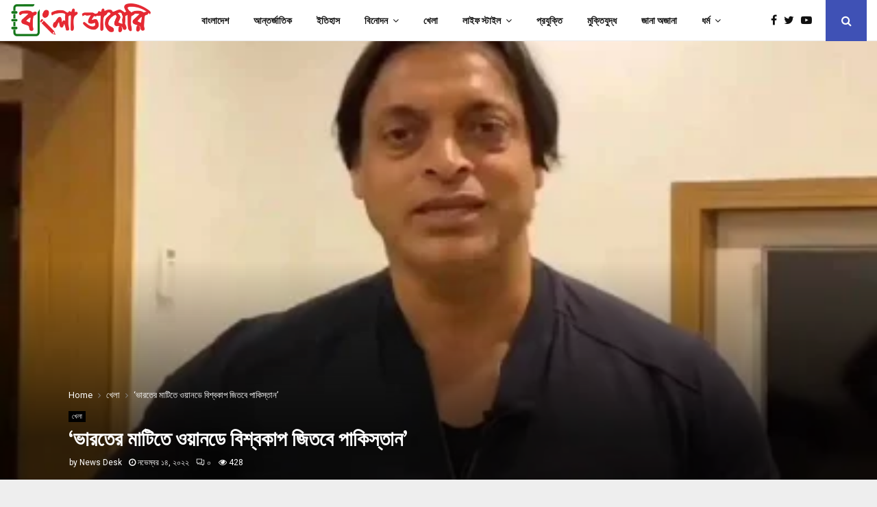

--- FILE ---
content_type: text/html; charset=UTF-8
request_url: https://www.bangladiary.com/sports/%E0%A6%AD%E0%A6%BE%E0%A6%B0%E0%A6%A4%E0%A7%87%E0%A6%B0-%E0%A6%AE%E0%A6%BE%E0%A6%9F%E0%A6%BF%E0%A6%A4%E0%A7%87-%E0%A6%93%E0%A6%AF%E0%A6%BC%E0%A6%BE%E0%A6%A8%E0%A6%A1%E0%A7%87-%E0%A6%AC%E0%A6%BF%E0%A6%B6%E0%A7%8D%E0%A6%AC%E0%A6%95%E0%A6%BE%E0%A6%AA-%E0%A6%9C%E0%A6%BF%E0%A6%A4%E0%A6%AC%E0%A7%87-%E0%A6%AA%E0%A6%BE%E0%A6%95%E0%A6%BF%E0%A6%B8%E0%A7%8D%E0%A6%A4%E0%A6%BE%E0%A6%A8/
body_size: 17875
content:
<!DOCTYPE html>
<html lang="bn-BD">
<head>
	<meta charset="UTF-8">
		<meta name="viewport" content="width=device-width, initial-scale=1">
		<link rel="profile" href="http://gmpg.org/xfn/11">
	<meta name='robots' content='index, follow, max-image-preview:large, max-snippet:-1, max-video-preview:-1' />
	<style>img:is([sizes="auto" i], [sizes^="auto," i]) { contain-intrinsic-size: 3000px 1500px }</style>
	
	<!-- This site is optimized with the Yoast SEO plugin v26.7 - https://yoast.com/wordpress/plugins/seo/ -->
	<title>‘ভারতের মাটিতে ওয়ানডে বিশ্বকাপ জিতবে পাকিস্তান’</title>
	<meta name="description" content="‘ভারতের মাটিতে ওয়ানডে বিশ্বকাপ জিতবে পাকিস্তান’ - বাংলা ডায়েরি" />
	<link rel="canonical" href="https://www.bangladiary.com/sports/ভারতের-মাটিতে-ওয়ানডে-বিশ্বকাপ-জিতবে-পাকিস্তান/" />
	<meta property="og:locale" content="en_US" />
	<meta property="og:type" content="article" />
	<meta property="og:title" content="‘ভারতের মাটিতে ওয়ানডে বিশ্বকাপ জিতবে পাকিস্তান’" />
	<meta property="og:description" content="‘ভারতের মাটিতে ওয়ানডে বিশ্বকাপ জিতবে পাকিস্তান’ - বাংলা ডায়েরি" />
	<meta property="og:url" content="https://www.bangladiary.com/sports/ভারতের-মাটিতে-ওয়ানডে-বিশ্বকাপ-জিতবে-পাকিস্তান/" />
	<meta property="og:site_name" content="বাংলা ডায়েরি" />
	<meta property="article:published_time" content="2022-11-14T07:32:30+00:00" />
	<meta property="og:image" content="https://cdn.ittefaq.com/contents/cache/images/400x0x0/uploads/media/2022/11/14/f35c71c9988417bc88989c5b485d4e3c-6371e58a91294.jpg" />
	<meta name="author" content="News Desk" />
	<meta name="twitter:card" content="summary_large_image" />
	<meta name="twitter:image" content="https://cdn.ittefaq.com/contents/cache/images/400x0x0/uploads/media/2022/11/14/f35c71c9988417bc88989c5b485d4e3c-6371e58a91294.jpg" />
	<meta name="twitter:label1" content="Written by" />
	<meta name="twitter:data1" content="News Desk" />
	<script type="application/ld+json" class="yoast-schema-graph">{"@context":"https://schema.org","@graph":[{"@type":"NewsArticle","@id":"https://www.bangladiary.com/sports/%e0%a6%ad%e0%a6%be%e0%a6%b0%e0%a6%a4%e0%a7%87%e0%a6%b0-%e0%a6%ae%e0%a6%be%e0%a6%9f%e0%a6%bf%e0%a6%a4%e0%a7%87-%e0%a6%93%e0%a6%af%e0%a6%bc%e0%a6%be%e0%a6%a8%e0%a6%a1%e0%a7%87-%e0%a6%ac%e0%a6%bf%e0%a6%b6%e0%a7%8d%e0%a6%ac%e0%a6%95%e0%a6%be%e0%a6%aa-%e0%a6%9c%e0%a6%bf%e0%a6%a4%e0%a6%ac%e0%a7%87-%e0%a6%aa%e0%a6%be%e0%a6%95%e0%a6%bf%e0%a6%b8%e0%a7%8d%e0%a6%a4%e0%a6%be%e0%a6%a8/#article","isPartOf":{"@id":"https://www.bangladiary.com/sports/%e0%a6%ad%e0%a6%be%e0%a6%b0%e0%a6%a4%e0%a7%87%e0%a6%b0-%e0%a6%ae%e0%a6%be%e0%a6%9f%e0%a6%bf%e0%a6%a4%e0%a7%87-%e0%a6%93%e0%a6%af%e0%a6%bc%e0%a6%be%e0%a6%a8%e0%a6%a1%e0%a7%87-%e0%a6%ac%e0%a6%bf%e0%a6%b6%e0%a7%8d%e0%a6%ac%e0%a6%95%e0%a6%be%e0%a6%aa-%e0%a6%9c%e0%a6%bf%e0%a6%a4%e0%a6%ac%e0%a7%87-%e0%a6%aa%e0%a6%be%e0%a6%95%e0%a6%bf%e0%a6%b8%e0%a7%8d%e0%a6%a4%e0%a6%be%e0%a6%a8/"},"author":{"name":"News Desk","@id":"https://www.bangladiary.com/#/schema/person/447aa05aea4d3908e4000ca74b621553"},"headline":"‘ভারতের মাটিতে ওয়ানডে বিশ্বকাপ জিতবে পাকিস্তান’","datePublished":"2022-11-14T07:32:30+00:00","mainEntityOfPage":{"@id":"https://www.bangladiary.com/sports/%e0%a6%ad%e0%a6%be%e0%a6%b0%e0%a6%a4%e0%a7%87%e0%a6%b0-%e0%a6%ae%e0%a6%be%e0%a6%9f%e0%a6%bf%e0%a6%a4%e0%a7%87-%e0%a6%93%e0%a6%af%e0%a6%bc%e0%a6%be%e0%a6%a8%e0%a6%a1%e0%a7%87-%e0%a6%ac%e0%a6%bf%e0%a6%b6%e0%a7%8d%e0%a6%ac%e0%a6%95%e0%a6%be%e0%a6%aa-%e0%a6%9c%e0%a6%bf%e0%a6%a4%e0%a6%ac%e0%a7%87-%e0%a6%aa%e0%a6%be%e0%a6%95%e0%a6%bf%e0%a6%b8%e0%a7%8d%e0%a6%a4%e0%a6%be%e0%a6%a8/"},"wordCount":7,"commentCount":0,"publisher":{"@id":"https://www.bangladiary.com/#organization"},"image":{"@id":"https://www.bangladiary.com/sports/%e0%a6%ad%e0%a6%be%e0%a6%b0%e0%a6%a4%e0%a7%87%e0%a6%b0-%e0%a6%ae%e0%a6%be%e0%a6%9f%e0%a6%bf%e0%a6%a4%e0%a7%87-%e0%a6%93%e0%a6%af%e0%a6%bc%e0%a6%be%e0%a6%a8%e0%a6%a1%e0%a7%87-%e0%a6%ac%e0%a6%bf%e0%a6%b6%e0%a7%8d%e0%a6%ac%e0%a6%95%e0%a6%be%e0%a6%aa-%e0%a6%9c%e0%a6%bf%e0%a6%a4%e0%a6%ac%e0%a7%87-%e0%a6%aa%e0%a6%be%e0%a6%95%e0%a6%bf%e0%a6%b8%e0%a7%8d%e0%a6%a4%e0%a6%be%e0%a6%a8/#primaryimage"},"thumbnailUrl":"https://cdn.ittefaq.com/contents/cache/images/400x0x0/uploads/media/2022/11/14/f35c71c9988417bc88989c5b485d4e3c-6371e58a91294.jpg","articleSection":["খেলা"],"inLanguage":"bn-BD","potentialAction":[{"@type":"CommentAction","name":"Comment","target":["https://www.bangladiary.com/sports/%e0%a6%ad%e0%a6%be%e0%a6%b0%e0%a6%a4%e0%a7%87%e0%a6%b0-%e0%a6%ae%e0%a6%be%e0%a6%9f%e0%a6%bf%e0%a6%a4%e0%a7%87-%e0%a6%93%e0%a6%af%e0%a6%bc%e0%a6%be%e0%a6%a8%e0%a6%a1%e0%a7%87-%e0%a6%ac%e0%a6%bf%e0%a6%b6%e0%a7%8d%e0%a6%ac%e0%a6%95%e0%a6%be%e0%a6%aa-%e0%a6%9c%e0%a6%bf%e0%a6%a4%e0%a6%ac%e0%a7%87-%e0%a6%aa%e0%a6%be%e0%a6%95%e0%a6%bf%e0%a6%b8%e0%a7%8d%e0%a6%a4%e0%a6%be%e0%a6%a8/#respond"]}]},{"@type":"WebPage","@id":"https://www.bangladiary.com/sports/%e0%a6%ad%e0%a6%be%e0%a6%b0%e0%a6%a4%e0%a7%87%e0%a6%b0-%e0%a6%ae%e0%a6%be%e0%a6%9f%e0%a6%bf%e0%a6%a4%e0%a7%87-%e0%a6%93%e0%a6%af%e0%a6%bc%e0%a6%be%e0%a6%a8%e0%a6%a1%e0%a7%87-%e0%a6%ac%e0%a6%bf%e0%a6%b6%e0%a7%8d%e0%a6%ac%e0%a6%95%e0%a6%be%e0%a6%aa-%e0%a6%9c%e0%a6%bf%e0%a6%a4%e0%a6%ac%e0%a7%87-%e0%a6%aa%e0%a6%be%e0%a6%95%e0%a6%bf%e0%a6%b8%e0%a7%8d%e0%a6%a4%e0%a6%be%e0%a6%a8/","url":"https://www.bangladiary.com/sports/%e0%a6%ad%e0%a6%be%e0%a6%b0%e0%a6%a4%e0%a7%87%e0%a6%b0-%e0%a6%ae%e0%a6%be%e0%a6%9f%e0%a6%bf%e0%a6%a4%e0%a7%87-%e0%a6%93%e0%a6%af%e0%a6%bc%e0%a6%be%e0%a6%a8%e0%a6%a1%e0%a7%87-%e0%a6%ac%e0%a6%bf%e0%a6%b6%e0%a7%8d%e0%a6%ac%e0%a6%95%e0%a6%be%e0%a6%aa-%e0%a6%9c%e0%a6%bf%e0%a6%a4%e0%a6%ac%e0%a7%87-%e0%a6%aa%e0%a6%be%e0%a6%95%e0%a6%bf%e0%a6%b8%e0%a7%8d%e0%a6%a4%e0%a6%be%e0%a6%a8/","name":"‘ভারতের মাটিতে ওয়ানডে বিশ্বকাপ জিতবে পাকিস্তান’","isPartOf":{"@id":"https://www.bangladiary.com/#website"},"primaryImageOfPage":"https://cdn.ittefaq.com/contents/cache/images/400x0x0/uploads/media/2022/11/14/f35c71c9988417bc88989c5b485d4e3c-6371e58a91294.jpg","image":["https://cdn.ittefaq.com/contents/cache/images/400x0x0/uploads/media/2022/11/14/f35c71c9988417bc88989c5b485d4e3c-6371e58a91294.jpg"],"thumbnailUrl":"https://cdn.ittefaq.com/contents/cache/images/400x0x0/uploads/media/2022/11/14/f35c71c9988417bc88989c5b485d4e3c-6371e58a91294.jpg","datePublished":"2022-11-14T07:32:30+00:00","description":"‘ভারতের মাটিতে ওয়ানডে বিশ্বকাপ জিতবে পাকিস্তান’ - বাংলা ডায়েরি","breadcrumb":{"@id":"https://www.bangladiary.com/sports/%e0%a6%ad%e0%a6%be%e0%a6%b0%e0%a6%a4%e0%a7%87%e0%a6%b0-%e0%a6%ae%e0%a6%be%e0%a6%9f%e0%a6%bf%e0%a6%a4%e0%a7%87-%e0%a6%93%e0%a6%af%e0%a6%bc%e0%a6%be%e0%a6%a8%e0%a6%a1%e0%a7%87-%e0%a6%ac%e0%a6%bf%e0%a6%b6%e0%a7%8d%e0%a6%ac%e0%a6%95%e0%a6%be%e0%a6%aa-%e0%a6%9c%e0%a6%bf%e0%a6%a4%e0%a6%ac%e0%a7%87-%e0%a6%aa%e0%a6%be%e0%a6%95%e0%a6%bf%e0%a6%b8%e0%a7%8d%e0%a6%a4%e0%a6%be%e0%a6%a8/#breadcrumb"},"inLanguage":"bn-BD","potentialAction":[{"@type":"ReadAction","target":["https://www.bangladiary.com/sports/%e0%a6%ad%e0%a6%be%e0%a6%b0%e0%a6%a4%e0%a7%87%e0%a6%b0-%e0%a6%ae%e0%a6%be%e0%a6%9f%e0%a6%bf%e0%a6%a4%e0%a7%87-%e0%a6%93%e0%a6%af%e0%a6%bc%e0%a6%be%e0%a6%a8%e0%a6%a1%e0%a7%87-%e0%a6%ac%e0%a6%bf%e0%a6%b6%e0%a7%8d%e0%a6%ac%e0%a6%95%e0%a6%be%e0%a6%aa-%e0%a6%9c%e0%a6%bf%e0%a6%a4%e0%a6%ac%e0%a7%87-%e0%a6%aa%e0%a6%be%e0%a6%95%e0%a6%bf%e0%a6%b8%e0%a7%8d%e0%a6%a4%e0%a6%be%e0%a6%a8/"]}]},{"@type":"ImageObject","inLanguage":"bn-BD","@id":"https://www.bangladiary.com/sports/%e0%a6%ad%e0%a6%be%e0%a6%b0%e0%a6%a4%e0%a7%87%e0%a6%b0-%e0%a6%ae%e0%a6%be%e0%a6%9f%e0%a6%bf%e0%a6%a4%e0%a7%87-%e0%a6%93%e0%a6%af%e0%a6%bc%e0%a6%be%e0%a6%a8%e0%a6%a1%e0%a7%87-%e0%a6%ac%e0%a6%bf%e0%a6%b6%e0%a7%8d%e0%a6%ac%e0%a6%95%e0%a6%be%e0%a6%aa-%e0%a6%9c%e0%a6%bf%e0%a6%a4%e0%a6%ac%e0%a7%87-%e0%a6%aa%e0%a6%be%e0%a6%95%e0%a6%bf%e0%a6%b8%e0%a7%8d%e0%a6%a4%e0%a6%be%e0%a6%a8/#primaryimage","url":"https://cdn.ittefaq.com/contents/cache/images/400x0x0/uploads/media/2022/11/14/f35c71c9988417bc88989c5b485d4e3c-6371e58a91294.jpg","contentUrl":"https://cdn.ittefaq.com/contents/cache/images/400x0x0/uploads/media/2022/11/14/f35c71c9988417bc88989c5b485d4e3c-6371e58a91294.jpg"},{"@type":"BreadcrumbList","@id":"https://www.bangladiary.com/sports/%e0%a6%ad%e0%a6%be%e0%a6%b0%e0%a6%a4%e0%a7%87%e0%a6%b0-%e0%a6%ae%e0%a6%be%e0%a6%9f%e0%a6%bf%e0%a6%a4%e0%a7%87-%e0%a6%93%e0%a6%af%e0%a6%bc%e0%a6%be%e0%a6%a8%e0%a6%a1%e0%a7%87-%e0%a6%ac%e0%a6%bf%e0%a6%b6%e0%a7%8d%e0%a6%ac%e0%a6%95%e0%a6%be%e0%a6%aa-%e0%a6%9c%e0%a6%bf%e0%a6%a4%e0%a6%ac%e0%a7%87-%e0%a6%aa%e0%a6%be%e0%a6%95%e0%a6%bf%e0%a6%b8%e0%a7%8d%e0%a6%a4%e0%a6%be%e0%a6%a8/#breadcrumb","itemListElement":[{"@type":"ListItem","position":1,"name":"Home","item":"https://www.bangladiary.com/"},{"@type":"ListItem","position":2,"name":"Blog","item":"https://www.bangladiary.com/blog/"},{"@type":"ListItem","position":3,"name":"‘ভারতের মাটিতে ওয়ানডে বিশ্বকাপ জিতবে পাকিস্তান’"}]},{"@type":"WebSite","@id":"https://www.bangladiary.com/#website","url":"https://www.bangladiary.com/","name":"বাংলা ডায়েরি","description":"বাংলার কথা বাংলার সময়","publisher":{"@id":"https://www.bangladiary.com/#organization"},"potentialAction":[{"@type":"SearchAction","target":{"@type":"EntryPoint","urlTemplate":"https://www.bangladiary.com/?s={search_term_string}"},"query-input":{"@type":"PropertyValueSpecification","valueRequired":true,"valueName":"search_term_string"}}],"inLanguage":"bn-BD"},{"@type":"Organization","@id":"https://www.bangladiary.com/#organization","name":"বাংলা ডায়েরি","url":"https://www.bangladiary.com/","logo":{"@type":"ImageObject","inLanguage":"bn-BD","@id":"https://www.bangladiary.com/#/schema/logo/image/","url":"https://www.bangladiary.com/wp-content/uploads/2021/04/site-logo.png","contentUrl":"https://www.bangladiary.com/wp-content/uploads/2021/04/site-logo.png","width":817,"height":215,"caption":"বাংলা ডায়েরি"},"image":{"@id":"https://www.bangladiary.com/#/schema/logo/image/"}},{"@type":"Person","@id":"https://www.bangladiary.com/#/schema/person/447aa05aea4d3908e4000ca74b621553","name":"News Desk","image":{"@type":"ImageObject","inLanguage":"bn-BD","@id":"https://www.bangladiary.com/#/schema/person/image/","url":"https://secure.gravatar.com/avatar/18366136c438076d2a6185206f0cbd10?s=96&d=mm&r=g","contentUrl":"https://secure.gravatar.com/avatar/18366136c438076d2a6185206f0cbd10?s=96&d=mm&r=g","caption":"News Desk"},"sameAs":["https://www.bangladiary.com"],"url":"https://www.bangladiary.com/author/news-desk/"}]}</script>
	<!-- / Yoast SEO plugin. -->


<link rel='dns-prefetch' href='//fonts.googleapis.com' />
<link rel="alternate" type="application/rss+xml" title="বাংলা ডায়েরি &raquo; ফীড" href="https://www.bangladiary.com/feed/" />
<link rel="alternate" type="application/rss+xml" title="বাংলা ডায়েরি &raquo; মন্তব্য ফীড" href="https://www.bangladiary.com/comments/feed/" />
<link rel="alternate" type="application/rss+xml" title="বাংলা ডায়েরি &raquo; ‘ভারতের মাটিতে ওয়ানডে বিশ্বকাপ জিতবে পাকিস্তান’ মন্তব্যের ফিড" href="https://www.bangladiary.com/sports/%e0%a6%ad%e0%a6%be%e0%a6%b0%e0%a6%a4%e0%a7%87%e0%a6%b0-%e0%a6%ae%e0%a6%be%e0%a6%9f%e0%a6%bf%e0%a6%a4%e0%a7%87-%e0%a6%93%e0%a6%af%e0%a6%bc%e0%a6%be%e0%a6%a8%e0%a6%a1%e0%a7%87-%e0%a6%ac%e0%a6%bf%e0%a6%b6%e0%a7%8d%e0%a6%ac%e0%a6%95%e0%a6%be%e0%a6%aa-%e0%a6%9c%e0%a6%bf%e0%a6%a4%e0%a6%ac%e0%a7%87-%e0%a6%aa%e0%a6%be%e0%a6%95%e0%a6%bf%e0%a6%b8%e0%a7%8d%e0%a6%a4%e0%a6%be%e0%a6%a8/feed/" />
<script type="text/javascript">
/* <![CDATA[ */
window._wpemojiSettings = {"baseUrl":"https:\/\/s.w.org\/images\/core\/emoji\/15.0.3\/72x72\/","ext":".png","svgUrl":"https:\/\/s.w.org\/images\/core\/emoji\/15.0.3\/svg\/","svgExt":".svg","source":{"concatemoji":"https:\/\/www.bangladiary.com\/wp-includes\/js\/wp-emoji-release.min.js?ver=6.7.2"}};
/*! This file is auto-generated */
!function(i,n){var o,s,e;function c(e){try{var t={supportTests:e,timestamp:(new Date).valueOf()};sessionStorage.setItem(o,JSON.stringify(t))}catch(e){}}function p(e,t,n){e.clearRect(0,0,e.canvas.width,e.canvas.height),e.fillText(t,0,0);var t=new Uint32Array(e.getImageData(0,0,e.canvas.width,e.canvas.height).data),r=(e.clearRect(0,0,e.canvas.width,e.canvas.height),e.fillText(n,0,0),new Uint32Array(e.getImageData(0,0,e.canvas.width,e.canvas.height).data));return t.every(function(e,t){return e===r[t]})}function u(e,t,n){switch(t){case"flag":return n(e,"\ud83c\udff3\ufe0f\u200d\u26a7\ufe0f","\ud83c\udff3\ufe0f\u200b\u26a7\ufe0f")?!1:!n(e,"\ud83c\uddfa\ud83c\uddf3","\ud83c\uddfa\u200b\ud83c\uddf3")&&!n(e,"\ud83c\udff4\udb40\udc67\udb40\udc62\udb40\udc65\udb40\udc6e\udb40\udc67\udb40\udc7f","\ud83c\udff4\u200b\udb40\udc67\u200b\udb40\udc62\u200b\udb40\udc65\u200b\udb40\udc6e\u200b\udb40\udc67\u200b\udb40\udc7f");case"emoji":return!n(e,"\ud83d\udc26\u200d\u2b1b","\ud83d\udc26\u200b\u2b1b")}return!1}function f(e,t,n){var r="undefined"!=typeof WorkerGlobalScope&&self instanceof WorkerGlobalScope?new OffscreenCanvas(300,150):i.createElement("canvas"),a=r.getContext("2d",{willReadFrequently:!0}),o=(a.textBaseline="top",a.font="600 32px Arial",{});return e.forEach(function(e){o[e]=t(a,e,n)}),o}function t(e){var t=i.createElement("script");t.src=e,t.defer=!0,i.head.appendChild(t)}"undefined"!=typeof Promise&&(o="wpEmojiSettingsSupports",s=["flag","emoji"],n.supports={everything:!0,everythingExceptFlag:!0},e=new Promise(function(e){i.addEventListener("DOMContentLoaded",e,{once:!0})}),new Promise(function(t){var n=function(){try{var e=JSON.parse(sessionStorage.getItem(o));if("object"==typeof e&&"number"==typeof e.timestamp&&(new Date).valueOf()<e.timestamp+604800&&"object"==typeof e.supportTests)return e.supportTests}catch(e){}return null}();if(!n){if("undefined"!=typeof Worker&&"undefined"!=typeof OffscreenCanvas&&"undefined"!=typeof URL&&URL.createObjectURL&&"undefined"!=typeof Blob)try{var e="postMessage("+f.toString()+"("+[JSON.stringify(s),u.toString(),p.toString()].join(",")+"));",r=new Blob([e],{type:"text/javascript"}),a=new Worker(URL.createObjectURL(r),{name:"wpTestEmojiSupports"});return void(a.onmessage=function(e){c(n=e.data),a.terminate(),t(n)})}catch(e){}c(n=f(s,u,p))}t(n)}).then(function(e){for(var t in e)n.supports[t]=e[t],n.supports.everything=n.supports.everything&&n.supports[t],"flag"!==t&&(n.supports.everythingExceptFlag=n.supports.everythingExceptFlag&&n.supports[t]);n.supports.everythingExceptFlag=n.supports.everythingExceptFlag&&!n.supports.flag,n.DOMReady=!1,n.readyCallback=function(){n.DOMReady=!0}}).then(function(){return e}).then(function(){var e;n.supports.everything||(n.readyCallback(),(e=n.source||{}).concatemoji?t(e.concatemoji):e.wpemoji&&e.twemoji&&(t(e.twemoji),t(e.wpemoji)))}))}((window,document),window._wpemojiSettings);
/* ]]> */
</script>

<style id='wp-emoji-styles-inline-css' type='text/css'>

	img.wp-smiley, img.emoji {
		display: inline !important;
		border: none !important;
		box-shadow: none !important;
		height: 1em !important;
		width: 1em !important;
		margin: 0 0.07em !important;
		vertical-align: -0.1em !important;
		background: none !important;
		padding: 0 !important;
	}
</style>
<link rel='stylesheet' id='wp-block-library-css' href='https://www.bangladiary.com/wp-includes/css/dist/block-library/style.min.css?ver=6.7.2' type='text/css' media='all' />
<style id='wp-block-library-theme-inline-css' type='text/css'>
.wp-block-audio :where(figcaption){color:#555;font-size:13px;text-align:center}.is-dark-theme .wp-block-audio :where(figcaption){color:#ffffffa6}.wp-block-audio{margin:0 0 1em}.wp-block-code{border:1px solid #ccc;border-radius:4px;font-family:Menlo,Consolas,monaco,monospace;padding:.8em 1em}.wp-block-embed :where(figcaption){color:#555;font-size:13px;text-align:center}.is-dark-theme .wp-block-embed :where(figcaption){color:#ffffffa6}.wp-block-embed{margin:0 0 1em}.blocks-gallery-caption{color:#555;font-size:13px;text-align:center}.is-dark-theme .blocks-gallery-caption{color:#ffffffa6}:root :where(.wp-block-image figcaption){color:#555;font-size:13px;text-align:center}.is-dark-theme :root :where(.wp-block-image figcaption){color:#ffffffa6}.wp-block-image{margin:0 0 1em}.wp-block-pullquote{border-bottom:4px solid;border-top:4px solid;color:currentColor;margin-bottom:1.75em}.wp-block-pullquote cite,.wp-block-pullquote footer,.wp-block-pullquote__citation{color:currentColor;font-size:.8125em;font-style:normal;text-transform:uppercase}.wp-block-quote{border-left:.25em solid;margin:0 0 1.75em;padding-left:1em}.wp-block-quote cite,.wp-block-quote footer{color:currentColor;font-size:.8125em;font-style:normal;position:relative}.wp-block-quote:where(.has-text-align-right){border-left:none;border-right:.25em solid;padding-left:0;padding-right:1em}.wp-block-quote:where(.has-text-align-center){border:none;padding-left:0}.wp-block-quote.is-large,.wp-block-quote.is-style-large,.wp-block-quote:where(.is-style-plain){border:none}.wp-block-search .wp-block-search__label{font-weight:700}.wp-block-search__button{border:1px solid #ccc;padding:.375em .625em}:where(.wp-block-group.has-background){padding:1.25em 2.375em}.wp-block-separator.has-css-opacity{opacity:.4}.wp-block-separator{border:none;border-bottom:2px solid;margin-left:auto;margin-right:auto}.wp-block-separator.has-alpha-channel-opacity{opacity:1}.wp-block-separator:not(.is-style-wide):not(.is-style-dots){width:100px}.wp-block-separator.has-background:not(.is-style-dots){border-bottom:none;height:1px}.wp-block-separator.has-background:not(.is-style-wide):not(.is-style-dots){height:2px}.wp-block-table{margin:0 0 1em}.wp-block-table td,.wp-block-table th{word-break:normal}.wp-block-table :where(figcaption){color:#555;font-size:13px;text-align:center}.is-dark-theme .wp-block-table :where(figcaption){color:#ffffffa6}.wp-block-video :where(figcaption){color:#555;font-size:13px;text-align:center}.is-dark-theme .wp-block-video :where(figcaption){color:#ffffffa6}.wp-block-video{margin:0 0 1em}:root :where(.wp-block-template-part.has-background){margin-bottom:0;margin-top:0;padding:1.25em 2.375em}
</style>
<style id='classic-theme-styles-inline-css' type='text/css'>
/*! This file is auto-generated */
.wp-block-button__link{color:#fff;background-color:#32373c;border-radius:9999px;box-shadow:none;text-decoration:none;padding:calc(.667em + 2px) calc(1.333em + 2px);font-size:1.125em}.wp-block-file__button{background:#32373c;color:#fff;text-decoration:none}
</style>
<style id='global-styles-inline-css' type='text/css'>
:root{--wp--preset--aspect-ratio--square: 1;--wp--preset--aspect-ratio--4-3: 4/3;--wp--preset--aspect-ratio--3-4: 3/4;--wp--preset--aspect-ratio--3-2: 3/2;--wp--preset--aspect-ratio--2-3: 2/3;--wp--preset--aspect-ratio--16-9: 16/9;--wp--preset--aspect-ratio--9-16: 9/16;--wp--preset--color--black: #000000;--wp--preset--color--cyan-bluish-gray: #abb8c3;--wp--preset--color--white: #ffffff;--wp--preset--color--pale-pink: #f78da7;--wp--preset--color--vivid-red: #cf2e2e;--wp--preset--color--luminous-vivid-orange: #ff6900;--wp--preset--color--luminous-vivid-amber: #fcb900;--wp--preset--color--light-green-cyan: #7bdcb5;--wp--preset--color--vivid-green-cyan: #00d084;--wp--preset--color--pale-cyan-blue: #8ed1fc;--wp--preset--color--vivid-cyan-blue: #0693e3;--wp--preset--color--vivid-purple: #9b51e0;--wp--preset--gradient--vivid-cyan-blue-to-vivid-purple: linear-gradient(135deg,rgba(6,147,227,1) 0%,rgb(155,81,224) 100%);--wp--preset--gradient--light-green-cyan-to-vivid-green-cyan: linear-gradient(135deg,rgb(122,220,180) 0%,rgb(0,208,130) 100%);--wp--preset--gradient--luminous-vivid-amber-to-luminous-vivid-orange: linear-gradient(135deg,rgba(252,185,0,1) 0%,rgba(255,105,0,1) 100%);--wp--preset--gradient--luminous-vivid-orange-to-vivid-red: linear-gradient(135deg,rgba(255,105,0,1) 0%,rgb(207,46,46) 100%);--wp--preset--gradient--very-light-gray-to-cyan-bluish-gray: linear-gradient(135deg,rgb(238,238,238) 0%,rgb(169,184,195) 100%);--wp--preset--gradient--cool-to-warm-spectrum: linear-gradient(135deg,rgb(74,234,220) 0%,rgb(151,120,209) 20%,rgb(207,42,186) 40%,rgb(238,44,130) 60%,rgb(251,105,98) 80%,rgb(254,248,76) 100%);--wp--preset--gradient--blush-light-purple: linear-gradient(135deg,rgb(255,206,236) 0%,rgb(152,150,240) 100%);--wp--preset--gradient--blush-bordeaux: linear-gradient(135deg,rgb(254,205,165) 0%,rgb(254,45,45) 50%,rgb(107,0,62) 100%);--wp--preset--gradient--luminous-dusk: linear-gradient(135deg,rgb(255,203,112) 0%,rgb(199,81,192) 50%,rgb(65,88,208) 100%);--wp--preset--gradient--pale-ocean: linear-gradient(135deg,rgb(255,245,203) 0%,rgb(182,227,212) 50%,rgb(51,167,181) 100%);--wp--preset--gradient--electric-grass: linear-gradient(135deg,rgb(202,248,128) 0%,rgb(113,206,126) 100%);--wp--preset--gradient--midnight: linear-gradient(135deg,rgb(2,3,129) 0%,rgb(40,116,252) 100%);--wp--preset--font-size--small: 14px;--wp--preset--font-size--medium: 20px;--wp--preset--font-size--large: 32px;--wp--preset--font-size--x-large: 42px;--wp--preset--font-size--normal: 16px;--wp--preset--font-size--huge: 42px;--wp--preset--spacing--20: 0.44rem;--wp--preset--spacing--30: 0.67rem;--wp--preset--spacing--40: 1rem;--wp--preset--spacing--50: 1.5rem;--wp--preset--spacing--60: 2.25rem;--wp--preset--spacing--70: 3.38rem;--wp--preset--spacing--80: 5.06rem;--wp--preset--shadow--natural: 6px 6px 9px rgba(0, 0, 0, 0.2);--wp--preset--shadow--deep: 12px 12px 50px rgba(0, 0, 0, 0.4);--wp--preset--shadow--sharp: 6px 6px 0px rgba(0, 0, 0, 0.2);--wp--preset--shadow--outlined: 6px 6px 0px -3px rgba(255, 255, 255, 1), 6px 6px rgba(0, 0, 0, 1);--wp--preset--shadow--crisp: 6px 6px 0px rgba(0, 0, 0, 1);}:where(.is-layout-flex){gap: 0.5em;}:where(.is-layout-grid){gap: 0.5em;}body .is-layout-flex{display: flex;}.is-layout-flex{flex-wrap: wrap;align-items: center;}.is-layout-flex > :is(*, div){margin: 0;}body .is-layout-grid{display: grid;}.is-layout-grid > :is(*, div){margin: 0;}:where(.wp-block-columns.is-layout-flex){gap: 2em;}:where(.wp-block-columns.is-layout-grid){gap: 2em;}:where(.wp-block-post-template.is-layout-flex){gap: 1.25em;}:where(.wp-block-post-template.is-layout-grid){gap: 1.25em;}.has-black-color{color: var(--wp--preset--color--black) !important;}.has-cyan-bluish-gray-color{color: var(--wp--preset--color--cyan-bluish-gray) !important;}.has-white-color{color: var(--wp--preset--color--white) !important;}.has-pale-pink-color{color: var(--wp--preset--color--pale-pink) !important;}.has-vivid-red-color{color: var(--wp--preset--color--vivid-red) !important;}.has-luminous-vivid-orange-color{color: var(--wp--preset--color--luminous-vivid-orange) !important;}.has-luminous-vivid-amber-color{color: var(--wp--preset--color--luminous-vivid-amber) !important;}.has-light-green-cyan-color{color: var(--wp--preset--color--light-green-cyan) !important;}.has-vivid-green-cyan-color{color: var(--wp--preset--color--vivid-green-cyan) !important;}.has-pale-cyan-blue-color{color: var(--wp--preset--color--pale-cyan-blue) !important;}.has-vivid-cyan-blue-color{color: var(--wp--preset--color--vivid-cyan-blue) !important;}.has-vivid-purple-color{color: var(--wp--preset--color--vivid-purple) !important;}.has-black-background-color{background-color: var(--wp--preset--color--black) !important;}.has-cyan-bluish-gray-background-color{background-color: var(--wp--preset--color--cyan-bluish-gray) !important;}.has-white-background-color{background-color: var(--wp--preset--color--white) !important;}.has-pale-pink-background-color{background-color: var(--wp--preset--color--pale-pink) !important;}.has-vivid-red-background-color{background-color: var(--wp--preset--color--vivid-red) !important;}.has-luminous-vivid-orange-background-color{background-color: var(--wp--preset--color--luminous-vivid-orange) !important;}.has-luminous-vivid-amber-background-color{background-color: var(--wp--preset--color--luminous-vivid-amber) !important;}.has-light-green-cyan-background-color{background-color: var(--wp--preset--color--light-green-cyan) !important;}.has-vivid-green-cyan-background-color{background-color: var(--wp--preset--color--vivid-green-cyan) !important;}.has-pale-cyan-blue-background-color{background-color: var(--wp--preset--color--pale-cyan-blue) !important;}.has-vivid-cyan-blue-background-color{background-color: var(--wp--preset--color--vivid-cyan-blue) !important;}.has-vivid-purple-background-color{background-color: var(--wp--preset--color--vivid-purple) !important;}.has-black-border-color{border-color: var(--wp--preset--color--black) !important;}.has-cyan-bluish-gray-border-color{border-color: var(--wp--preset--color--cyan-bluish-gray) !important;}.has-white-border-color{border-color: var(--wp--preset--color--white) !important;}.has-pale-pink-border-color{border-color: var(--wp--preset--color--pale-pink) !important;}.has-vivid-red-border-color{border-color: var(--wp--preset--color--vivid-red) !important;}.has-luminous-vivid-orange-border-color{border-color: var(--wp--preset--color--luminous-vivid-orange) !important;}.has-luminous-vivid-amber-border-color{border-color: var(--wp--preset--color--luminous-vivid-amber) !important;}.has-light-green-cyan-border-color{border-color: var(--wp--preset--color--light-green-cyan) !important;}.has-vivid-green-cyan-border-color{border-color: var(--wp--preset--color--vivid-green-cyan) !important;}.has-pale-cyan-blue-border-color{border-color: var(--wp--preset--color--pale-cyan-blue) !important;}.has-vivid-cyan-blue-border-color{border-color: var(--wp--preset--color--vivid-cyan-blue) !important;}.has-vivid-purple-border-color{border-color: var(--wp--preset--color--vivid-purple) !important;}.has-vivid-cyan-blue-to-vivid-purple-gradient-background{background: var(--wp--preset--gradient--vivid-cyan-blue-to-vivid-purple) !important;}.has-light-green-cyan-to-vivid-green-cyan-gradient-background{background: var(--wp--preset--gradient--light-green-cyan-to-vivid-green-cyan) !important;}.has-luminous-vivid-amber-to-luminous-vivid-orange-gradient-background{background: var(--wp--preset--gradient--luminous-vivid-amber-to-luminous-vivid-orange) !important;}.has-luminous-vivid-orange-to-vivid-red-gradient-background{background: var(--wp--preset--gradient--luminous-vivid-orange-to-vivid-red) !important;}.has-very-light-gray-to-cyan-bluish-gray-gradient-background{background: var(--wp--preset--gradient--very-light-gray-to-cyan-bluish-gray) !important;}.has-cool-to-warm-spectrum-gradient-background{background: var(--wp--preset--gradient--cool-to-warm-spectrum) !important;}.has-blush-light-purple-gradient-background{background: var(--wp--preset--gradient--blush-light-purple) !important;}.has-blush-bordeaux-gradient-background{background: var(--wp--preset--gradient--blush-bordeaux) !important;}.has-luminous-dusk-gradient-background{background: var(--wp--preset--gradient--luminous-dusk) !important;}.has-pale-ocean-gradient-background{background: var(--wp--preset--gradient--pale-ocean) !important;}.has-electric-grass-gradient-background{background: var(--wp--preset--gradient--electric-grass) !important;}.has-midnight-gradient-background{background: var(--wp--preset--gradient--midnight) !important;}.has-small-font-size{font-size: var(--wp--preset--font-size--small) !important;}.has-medium-font-size{font-size: var(--wp--preset--font-size--medium) !important;}.has-large-font-size{font-size: var(--wp--preset--font-size--large) !important;}.has-x-large-font-size{font-size: var(--wp--preset--font-size--x-large) !important;}
:where(.wp-block-post-template.is-layout-flex){gap: 1.25em;}:where(.wp-block-post-template.is-layout-grid){gap: 1.25em;}
:where(.wp-block-columns.is-layout-flex){gap: 2em;}:where(.wp-block-columns.is-layout-grid){gap: 2em;}
:root :where(.wp-block-pullquote){font-size: 1.5em;line-height: 1.6;}
</style>
<link rel='stylesheet' id='contact-form-7-css' href='https://www.bangladiary.com/wp-content/plugins/contact-form-7/includes/css/styles.css?ver=6.1.4' type='text/css' media='all' />
<link rel='stylesheet' id='gn-frontend-gnfollow-style-css' href='https://www.bangladiary.com/wp-content/plugins/gn-publisher/assets/css/gn-frontend-gnfollow.min.css?ver=1.5.26' type='text/css' media='all' />
<link rel='stylesheet' id='pencisc-css' href='https://www.bangladiary.com/wp-content/plugins/penci-framework/assets/css/single-shortcode.css?ver=6.7.2' type='text/css' media='all' />
<link rel='stylesheet' id='penci-oswald-css' href='//fonts.googleapis.com/css?family=Oswald%3A400&#038;ver=6.7.2' type='text/css' media='all' />
<link rel='stylesheet' id='wp_automatic_gallery_style-css' href='https://www.bangladiary.com/wp-content/plugins/wp-automatic/css/wp-automatic.css?ver=1.0.0' type='text/css' media='all' />
<link rel='stylesheet' id='parent-style-css' href='https://www.bangladiary.com/wp-content/themes/pennews/style.css?ver=6.7.2' type='text/css' media='all' />
<link rel='stylesheet' id='penci-style-child-css' href='https://www.bangladiary.com/wp-content/themes/pennews-child/style.css?ver=1.0.0' type='text/css' media='all' />
<link rel='stylesheet' id='penci-font-awesome-css' href='https://www.bangladiary.com/wp-content/themes/pennews/css/font-awesome.min.css?ver=4.5.2' type='text/css' media='all' />
<link rel='stylesheet' id='penci-fonts-css' href='//fonts.googleapis.com/css?family=Roboto%3A300%2C300italic%2C400%2C400italic%2C500%2C500italic%2C700%2C700italic%2C800%2C800italic%7CMukta+Vaani%3A300%2C300italic%2C400%2C400italic%2C500%2C500italic%2C700%2C700italic%2C800%2C800italic%7COswald%3A300%2C300italic%2C400%2C400italic%2C500%2C500italic%2C700%2C700italic%2C800%2C800italic%7CTeko%3A300%2C300italic%2C400%2C400italic%2C500%2C500italic%2C700%2C700italic%2C800%2C800italic%3A300%2C300italic%2C400%2C400italic%2C500%2C500italic%2C700%2C700italic%2C800%2C800italic%26subset%3Dcyrillic%2Ccyrillic-ext%2Cgreek%2Cgreek-ext%2Clatin-ext' type='text/css' media='all' />
<link rel='stylesheet' id='penci-portfolio-css' href='https://www.bangladiary.com/wp-content/themes/pennews/css/portfolio.css?ver=6.6.9' type='text/css' media='all' />
<link rel='stylesheet' id='penci-recipe-css' href='https://www.bangladiary.com/wp-content/themes/pennews/css/recipe.css?ver=6.6.9' type='text/css' media='all' />
<link rel='stylesheet' id='penci-review-css' href='https://www.bangladiary.com/wp-content/themes/pennews/css/review.css?ver=6.6.9' type='text/css' media='all' />
<link rel='stylesheet' id='penci-style-css' href='https://www.bangladiary.com/wp-content/themes/pennews-child/style.css?ver=6.6.9' type='text/css' media='all' />
<style id='penci-style-inline-css' type='text/css'>
.penci-block-vc.style-title-13:not(.footer-widget).style-title-center .penci-block-heading {border-right: 10px solid transparent; border-left: 10px solid transparent; }.site-branding h1, .site-branding h2 {margin: 0;}.penci-schema-markup { display: none !important; }.penci-entry-media .twitter-video { max-width: none !important; margin: 0 !important; }.penci-entry-media .fb-video { margin-bottom: 0; }.penci-entry-media .post-format-meta > iframe { vertical-align: top; }.penci-single-style-6 .penci-entry-media-top.penci-video-format-dailymotion:after, .penci-single-style-6 .penci-entry-media-top.penci-video-format-facebook:after, .penci-single-style-6 .penci-entry-media-top.penci-video-format-vimeo:after, .penci-single-style-6 .penci-entry-media-top.penci-video-format-twitter:after, .penci-single-style-7 .penci-entry-media-top.penci-video-format-dailymotion:after, .penci-single-style-7 .penci-entry-media-top.penci-video-format-facebook:after, .penci-single-style-7 .penci-entry-media-top.penci-video-format-vimeo:after, .penci-single-style-7 .penci-entry-media-top.penci-video-format-twitter:after { content: none; } .penci-single-style-5 .penci-entry-media.penci-video-format-dailymotion:after, .penci-single-style-5 .penci-entry-media.penci-video-format-facebook:after, .penci-single-style-5 .penci-entry-media.penci-video-format-vimeo:after, .penci-single-style-5 .penci-entry-media.penci-video-format-twitter:after { content: none; }@media screen and (max-width: 960px) { .penci-insta-thumb ul.thumbnails.penci_col_5 li, .penci-insta-thumb ul.thumbnails.penci_col_6 li { width: 33.33% !important; } .penci-insta-thumb ul.thumbnails.penci_col_7 li, .penci-insta-thumb ul.thumbnails.penci_col_8 li, .penci-insta-thumb ul.thumbnails.penci_col_9 li, .penci-insta-thumb ul.thumbnails.penci_col_10 li { width: 25% !important; } }.site-header.header--s12 .penci-menu-toggle-wapper,.site-header.header--s12 .header__social-search { flex: 1; }.site-header.header--s5 .site-branding {  padding-right: 0;margin-right: 40px; }.penci-block_37 .penci_post-meta { padding-top: 8px; }.penci-block_37 .penci-post-excerpt + .penci_post-meta { padding-top: 0; }.penci-hide-text-votes { display: none; }.penci-usewr-review {  border-top: 1px solid #ececec; }.penci-review-score {top: 5px; position: relative; }.penci-social-counter.penci-social-counter--style-3 .penci-social__empty a, .penci-social-counter.penci-social-counter--style-4 .penci-social__empty a, .penci-social-counter.penci-social-counter--style-5 .penci-social__empty a, .penci-social-counter.penci-social-counter--style-6 .penci-social__empty a { display: flex; justify-content: center; align-items: center; }.penci-block-error { padding: 0 20px 20px; }@media screen and (min-width: 1240px){ .penci_dis_padding_bw .penci-content-main.penci-col-4:nth-child(3n+2) { padding-right: 15px; padding-left: 15px; }}.bos_searchbox_widget_class.penci-vc-column-1 #flexi_searchbox #b_searchboxInc .b_submitButton_wrapper{ padding-top: 10px; padding-bottom: 10px; }.mfp-image-holder .mfp-close, .mfp-iframe-holder .mfp-close { background: transparent; border-color: transparent; }.penci-portfolio-wrap{ margin-left: 0px; margin-right: 0px; }.penci-portfolio-wrap .portfolio-item{ padding-left: 0px; padding-right: 0px; margin-bottom:0px; }#footer__sidebars.footer__sidebars{padding-top: 47px;padding-bottom: 26px;}#main .widget .tagcloud a{ }#main .widget .tagcloud a:hover{}
</style>
<script type="text/javascript" src="https://www.bangladiary.com/wp-includes/js/jquery/jquery.min.js?ver=3.7.1" id="jquery-core-js"></script>
<script type="text/javascript" src="https://www.bangladiary.com/wp-includes/js/jquery/jquery-migrate.min.js?ver=3.4.1" id="jquery-migrate-js"></script>
<script type="text/javascript" src="https://www.bangladiary.com/wp-content/plugins/wp-automatic/js/main-front.js?ver=1.0.1" id="wp_automatic_gallery-js"></script>
<link rel="EditURI" type="application/rsd+xml" title="RSD" href="https://www.bangladiary.com/xmlrpc.php?rsd" />
<meta name="generator" content="WordPress 6.7.2" />
<link rel='shortlink' href='https://www.bangladiary.com/?p=58428' />
<link rel="alternate" title="oEmbed (JSON)" type="application/json+oembed" href="https://www.bangladiary.com/wp-json/oembed/1.0/embed?url=https%3A%2F%2Fwww.bangladiary.com%2Fsports%2F%25e0%25a6%25ad%25e0%25a6%25be%25e0%25a6%25b0%25e0%25a6%25a4%25e0%25a7%2587%25e0%25a6%25b0-%25e0%25a6%25ae%25e0%25a6%25be%25e0%25a6%259f%25e0%25a6%25bf%25e0%25a6%25a4%25e0%25a7%2587-%25e0%25a6%2593%25e0%25a6%25af%25e0%25a6%25bc%25e0%25a6%25be%25e0%25a6%25a8%25e0%25a6%25a1%25e0%25a7%2587-%25e0%25a6%25ac%25e0%25a6%25bf%25e0%25a6%25b6%25e0%25a7%258d%25e0%25a6%25ac%25e0%25a6%2595%25e0%25a6%25be%25e0%25a6%25aa-%25e0%25a6%259c%25e0%25a6%25bf%25e0%25a6%25a4%25e0%25a6%25ac%25e0%25a7%2587-%25e0%25a6%25aa%25e0%25a6%25be%25e0%25a6%2595%25e0%25a6%25bf%25e0%25a6%25b8%25e0%25a7%258d%25e0%25a6%25a4%25e0%25a6%25be%25e0%25a6%25a8%2F" />
<link rel="alternate" title="oEmbed (XML)" type="text/xml+oembed" href="https://www.bangladiary.com/wp-json/oembed/1.0/embed?url=https%3A%2F%2Fwww.bangladiary.com%2Fsports%2F%25e0%25a6%25ad%25e0%25a6%25be%25e0%25a6%25b0%25e0%25a6%25a4%25e0%25a7%2587%25e0%25a6%25b0-%25e0%25a6%25ae%25e0%25a6%25be%25e0%25a6%259f%25e0%25a6%25bf%25e0%25a6%25a4%25e0%25a7%2587-%25e0%25a6%2593%25e0%25a6%25af%25e0%25a6%25bc%25e0%25a6%25be%25e0%25a6%25a8%25e0%25a6%25a1%25e0%25a7%2587-%25e0%25a6%25ac%25e0%25a6%25bf%25e0%25a6%25b6%25e0%25a7%258d%25e0%25a6%25ac%25e0%25a6%2595%25e0%25a6%25be%25e0%25a6%25aa-%25e0%25a6%259c%25e0%25a6%25bf%25e0%25a6%25a4%25e0%25a6%25ac%25e0%25a7%2587-%25e0%25a6%25aa%25e0%25a6%25be%25e0%25a6%2595%25e0%25a6%25bf%25e0%25a6%25b8%25e0%25a7%258d%25e0%25a6%25a4%25e0%25a6%25be%25e0%25a6%25a8%2F&#038;format=xml" />
	<script type="text/javascript">
	    var ajaxurl = 'https://www.bangladiary.com/wp-admin/admin-ajax.php';
	</script>

	<style type="text/css">
		.ajax-calendar{
			position:relative;
		}

		#bddp_ac_widget th {
		background: none repeat scroll 0 0 #2cb2bc;
		color: #FFFFFF;
		font-weight: normal;
		padding: 5px 1px;
		text-align: center;
		 font-size: 16px;
		}
		#bddp_ac_widget {
			padding: 5px;
		}
		
		#bddp_ac_widget td {
			border: 1px solid #CCCCCC;
			text-align: center;
		}
		
		#my-calendar a {
			background: none repeat scroll 0 0 #008000;
			color: #FFFFFF;
			display: block;
			padding: 6px 0;
			width: 100% !important;
		}
		#my-calendar{
			width:100%;
		}
		
		
		#my_calender span {
			display: block;
			padding: 6px 0;
			width: 100% !important;
		}
		
		#today a,#today span {
			   background: none repeat scroll 0 0 #2cb2bc !important;
			color: #FFFFFF;
		}
		#bddp_ac_widget #my_year {
			float: right;
		}
		.select_ca #my_month {
			float: left;
		}

	</style>
	<script>
var portfolioDataJs = portfolioDataJs || [];
var penciBlocksArray=[];
var PENCILOCALCACHE = {};
		(function () {
				"use strict";
		
				PENCILOCALCACHE = {
					data: {},
					remove: function ( ajaxFilterItem ) {
						delete PENCILOCALCACHE.data[ajaxFilterItem];
					},
					exist: function ( ajaxFilterItem ) {
						return PENCILOCALCACHE.data.hasOwnProperty( ajaxFilterItem ) && PENCILOCALCACHE.data[ajaxFilterItem] !== null;
					},
					get: function ( ajaxFilterItem ) {
						return PENCILOCALCACHE.data[ajaxFilterItem];
					},
					set: function ( ajaxFilterItem, cachedData ) {
						PENCILOCALCACHE.remove( ajaxFilterItem );
						PENCILOCALCACHE.data[ajaxFilterItem] = cachedData;
					}
				};
			}
		)();function penciBlock() {
		    this.atts_json = '';
		    this.content = '';
		}</script>
		<style type="text/css">
																										</style>
				<style type="text/css">
																																													
					</style>
		<link rel="pingback" href="https://www.bangladiary.com/xmlrpc.php"><script type="application/ld+json">{
    "@context": "http:\/\/schema.org\/",
    "@type": "WebSite",
    "name": "\u09ac\u09be\u0982\u09b2\u09be \u09a1\u09be\u09df\u09c7\u09b0\u09bf",
    "alternateName": "\u09ac\u09be\u0982\u09b2\u09be\u09b0 \u0995\u09a5\u09be \u09ac\u09be\u0982\u09b2\u09be\u09b0 \u09b8\u09ae\u09df",
    "url": "https:\/\/www.bangladiary.com\/"
}</script><script type="application/ld+json">{
    "@context": "http:\/\/schema.org\/",
    "@type": "WPSideBar",
    "name": "Sidebar Right",
    "alternateName": "Add widgets here to display them on blog and single",
    "url": "https:\/\/www.bangladiary.com\/sports\/%E0%A6%AD%E0%A6%BE%E0%A6%B0%E0%A6%A4%E0%A7%87%E0%A6%B0-%E0%A6%AE%E0%A6%BE%E0%A6%9F%E0%A6%BF%E0%A6%A4%E0%A7%87-%E0%A6%93%E0%A6%AF%E0%A6%BC%E0%A6%BE%E0%A6%A8%E0%A6%A1%E0%A7%87-%E0%A6%AC%E0%A6%BF%E0%A6%B6%E0%A7%8D%E0%A6%AC%E0%A6%95%E0%A6%BE%E0%A6%AA-%E0%A6%9C%E0%A6%BF%E0%A6%A4%E0%A6%AC%E0%A7%87-%E0%A6%AA%E0%A6%BE%E0%A6%95%E0%A6%BF%E0%A6%B8%E0%A7%8D%E0%A6%A4%E0%A6%BE%E0%A6%A8"
}</script><script type="application/ld+json">{
    "@context": "http:\/\/schema.org\/",
    "@type": "WPSideBar",
    "name": "Sidebar Left",
    "alternateName": "Add widgets here to display them on page",
    "url": "https:\/\/www.bangladiary.com\/sports\/%E0%A6%AD%E0%A6%BE%E0%A6%B0%E0%A6%A4%E0%A7%87%E0%A6%B0-%E0%A6%AE%E0%A6%BE%E0%A6%9F%E0%A6%BF%E0%A6%A4%E0%A7%87-%E0%A6%93%E0%A6%AF%E0%A6%BC%E0%A6%BE%E0%A6%A8%E0%A6%A1%E0%A7%87-%E0%A6%AC%E0%A6%BF%E0%A6%B6%E0%A7%8D%E0%A6%AC%E0%A6%95%E0%A6%BE%E0%A6%AA-%E0%A6%9C%E0%A6%BF%E0%A6%A4%E0%A6%AC%E0%A7%87-%E0%A6%AA%E0%A6%BE%E0%A6%95%E0%A6%BF%E0%A6%B8%E0%A7%8D%E0%A6%A4%E0%A6%BE%E0%A6%A8"
}</script><script type="application/ld+json">{
    "@context": "http:\/\/schema.org\/",
    "@type": "WPSideBar",
    "name": "Footer Signup Form",
    "alternateName": "Only use for MailChimp Sign-Up Form widget. Display your Sign-Up Form widget below on the footer. Please use markup we provide here: http:\/\/soledad.pencidesign.com\/soledad-document\/#widgets to display exact",
    "url": "https:\/\/www.bangladiary.com\/sports\/%E0%A6%AD%E0%A6%BE%E0%A6%B0%E0%A6%A4%E0%A7%87%E0%A6%B0-%E0%A6%AE%E0%A6%BE%E0%A6%9F%E0%A6%BF%E0%A6%A4%E0%A7%87-%E0%A6%93%E0%A6%AF%E0%A6%BC%E0%A6%BE%E0%A6%A8%E0%A6%A1%E0%A7%87-%E0%A6%AC%E0%A6%BF%E0%A6%B6%E0%A7%8D%E0%A6%AC%E0%A6%95%E0%A6%BE%E0%A6%AA-%E0%A6%9C%E0%A6%BF%E0%A6%A4%E0%A6%AC%E0%A7%87-%E0%A6%AA%E0%A6%BE%E0%A6%95%E0%A6%BF%E0%A6%B8%E0%A7%8D%E0%A6%A4%E0%A6%BE%E0%A6%A8"
}</script><script type="application/ld+json">{
    "@context": "http:\/\/schema.org\/",
    "@type": "WPSideBar",
    "name": "Footer Column #2",
    "alternateName": "Add widgets here to display them in the second column of the footer",
    "url": "https:\/\/www.bangladiary.com\/sports\/%E0%A6%AD%E0%A6%BE%E0%A6%B0%E0%A6%A4%E0%A7%87%E0%A6%B0-%E0%A6%AE%E0%A6%BE%E0%A6%9F%E0%A6%BF%E0%A6%A4%E0%A7%87-%E0%A6%93%E0%A6%AF%E0%A6%BC%E0%A6%BE%E0%A6%A8%E0%A6%A1%E0%A7%87-%E0%A6%AC%E0%A6%BF%E0%A6%B6%E0%A7%8D%E0%A6%AC%E0%A6%95%E0%A6%BE%E0%A6%AA-%E0%A6%9C%E0%A6%BF%E0%A6%A4%E0%A6%AC%E0%A7%87-%E0%A6%AA%E0%A6%BE%E0%A6%95%E0%A6%BF%E0%A6%B8%E0%A7%8D%E0%A6%A4%E0%A6%BE%E0%A6%A8"
}</script><script type="application/ld+json">{
    "@context": "http:\/\/schema.org\/",
    "@type": "WPSideBar",
    "name": "Footer Column #3",
    "alternateName": "Add widgets here to display them in the third column of the footer",
    "url": "https:\/\/www.bangladiary.com\/sports\/%E0%A6%AD%E0%A6%BE%E0%A6%B0%E0%A6%A4%E0%A7%87%E0%A6%B0-%E0%A6%AE%E0%A6%BE%E0%A6%9F%E0%A6%BF%E0%A6%A4%E0%A7%87-%E0%A6%93%E0%A6%AF%E0%A6%BC%E0%A6%BE%E0%A6%A8%E0%A6%A1%E0%A7%87-%E0%A6%AC%E0%A6%BF%E0%A6%B6%E0%A7%8D%E0%A6%AC%E0%A6%95%E0%A6%BE%E0%A6%AA-%E0%A6%9C%E0%A6%BF%E0%A6%A4%E0%A6%AC%E0%A7%87-%E0%A6%AA%E0%A6%BE%E0%A6%95%E0%A6%BF%E0%A6%B8%E0%A7%8D%E0%A6%A4%E0%A6%BE%E0%A6%A8"
}</script><script type="application/ld+json">{
    "@context": "http:\/\/schema.org\/",
    "@type": "WPSideBar",
    "name": "Footer Column #4",
    "alternateName": "Add widgets here to display them in the fourth column of the footer",
    "url": "https:\/\/www.bangladiary.com\/sports\/%E0%A6%AD%E0%A6%BE%E0%A6%B0%E0%A6%A4%E0%A7%87%E0%A6%B0-%E0%A6%AE%E0%A6%BE%E0%A6%9F%E0%A6%BF%E0%A6%A4%E0%A7%87-%E0%A6%93%E0%A6%AF%E0%A6%BC%E0%A6%BE%E0%A6%A8%E0%A6%A1%E0%A7%87-%E0%A6%AC%E0%A6%BF%E0%A6%B6%E0%A7%8D%E0%A6%AC%E0%A6%95%E0%A6%BE%E0%A6%AA-%E0%A6%9C%E0%A6%BF%E0%A6%A4%E0%A6%AC%E0%A7%87-%E0%A6%AA%E0%A6%BE%E0%A6%95%E0%A6%BF%E0%A6%B8%E0%A7%8D%E0%A6%A4%E0%A6%BE%E0%A6%A8"
}</script><script type="application/ld+json">{
    "@context": "http:\/\/schema.org\/",
    "@type": "BlogPosting",
    "headline": "\u2018\u09ad\u09be\u09b0\u09a4\u09c7\u09b0 \u09ae\u09be\u099f\u09bf\u09a4\u09c7 \u0993\u09df\u09be\u09a8\u09a1\u09c7 \u09ac\u09bf\u09b6\u09cd\u09ac\u0995\u09be\u09aa \u099c\u09bf\u09a4\u09ac\u09c7 \u09aa\u09be\u0995\u09bf\u09b8\u09cd\u09a4\u09be\u09a8\u2019",
    "description": "\u0996\u09c1\u09ac \u0995\u09be\u099b\u09c7, \u09a4\u09ac\u09c1\u0993 \u09af\u09c7\u09a8 \u0996\u09c1\u09ac \u09a6\u09c2\u09b0\u09c7&#8217;\u09b0 \u0986\u0995\u09cd\u09b7\u09c7\u09aa \u09a8\u09bf\u09df\u09c7\u0987 \u09ac\u09bf\u09b6\u09cd\u09ac\u0995\u09be\u09aa \u09b6\u09c7\u09b7 \u0995\u09b0\u09b2\u09cb \u09aa\u09be\u0995\u09bf\u09b8\u09cd\u09a4\u09be\u09a8\u0964 \u0985\u09aa\u09cd\u09b0\u09a4\u09cd\u09af\u09be\u09b6\u09bf\u09a4\u09ad\u09be\u09ac\u09c7 \u09ab\u09be\u0987\u09a8\u09be\u09b2\u09c7 \u0989\u09a0\u09c7 \u09b6\u09bf\u09b0\u09cb\u09aa\u09be\u09b0 \u09b8\u09cd\u09ac\u09aa\u09cd\u09a8 \u09a6\u09c7\u0996\u09be \u09aa\u09be\u0995\u09bf\u09b8\u09cd\u09a4\u09be\u09a8\u0995\u09c7 \u09b9\u09be\u09b0\u09bf\u09df\u09c7 \u09a6\u09cd\u09ac\u09bf\u09a4\u09c0\u09df\u09ac\u09be\u09b0\u09c7\u09b0 \u09ae\u09a4\u09cb \u099f\u09bf-\u099f\u09cb\u09df\u09c7\u09a8\u09cd\u099f\u09bf \u09ac\u09bf\u09b6\u09cd\u09ac\u0995\u09be\u09aa \u099c\u09bf\u09a4\u09c7\u099b\u09c7 \u0987\u0982\u09b2\u09cd\u09af\u09be\u09a8\u09cd\u09a1\u0964 \u09ac\u09be\u09ac\u09b0 \u0986\u099c\u09ae\u09c7\u09b0 \u09a6\u09b2\u0995\u09c7 \u09b8\u09a8\u09cd\u09a4\u09c1\u09b7\u09cd\u099f \u09a5\u09be\u0995\u09a4\u09c7 \u09b9\u09df\u09c7\u099b\u09c7 \u09b0\u09be\u09a8\u09be\u09b0\u09cd\u09b8-\u0986\u09aa \u09b9\u09df\u09c7\u0987\u0964 \u098f\u09ac\u09be\u09b0\u09c7\u09b0 \u09ac\u09bf\u09b6\u09cd\u09ac\u0995\u09be\u09aa\u09c7 \u09a8\u09bf\u099c\u09c7\u09a6\u09c7\u09b0 \u09aa\u09cd\u09b0\u09a5\u09ae \u09ae\u09cd\u09af\u09be\u099a\u09c7\u0987 \u099a\u09bf\u09b0\u09aa\u09cd\u09b0\u09a4\u09bf\u09a6\u09cd\u09ac\u09a8\u09cd\u09a6\u09cd\u09ac\u09c0 \u09ad\u09be\u09b0\u09a4\u09c7\u09b0 \u0995\u09be\u099b\u09c7 \u09b9\u09be\u09b0\u0964 \u09ae\u09be\u09a0\u09c7\u09b0 \u09aa\u09be\u09b6\u09be\u09aa\u09be\u09b6\u09bf \u09ad\u09be\u09b0\u09a4-\u09aa\u09be\u0995\u09bf\u09b8\u09cd\u09a4\u09be\u09a8\u09c7\u09b0 \u09b8\u09be\u09ac\u09c7\u0995\u09a6\u09c7\u09b0 \u0995\u09a5\u09be\u09b0 \u09b2\u09dc\u09be\u0987\u0993 \u09b6\u09c1\u09b0\u09c1...",
    "datePublished": "\u09e8\u09e6\u09e8\u09e8-\u09e7\u09e7-\u09e7\u09ea",
    "datemodified": "2022-11-14",
    "mainEntityOfPage": "https:\/\/www.bangladiary.com\/sports\/%e0%a6%ad%e0%a6%be%e0%a6%b0%e0%a6%a4%e0%a7%87%e0%a6%b0-%e0%a6%ae%e0%a6%be%e0%a6%9f%e0%a6%bf%e0%a6%a4%e0%a7%87-%e0%a6%93%e0%a6%af%e0%a6%bc%e0%a6%be%e0%a6%a8%e0%a6%a1%e0%a7%87-%e0%a6%ac%e0%a6%bf%e0%a6%b6%e0%a7%8d%e0%a6%ac%e0%a6%95%e0%a6%be%e0%a6%aa-%e0%a6%9c%e0%a6%bf%e0%a6%a4%e0%a6%ac%e0%a7%87-%e0%a6%aa%e0%a6%be%e0%a6%95%e0%a6%bf%e0%a6%b8%e0%a7%8d%e0%a6%a4%e0%a6%be%e0%a6%a8\/",
    "image": {
        "@type": "ImageObject",
        "url": "https:\/\/cdn.ittefaq.com\/contents\/cache\/images\/400x0x0\/uploads\/media\/2022\/11\/14\/f35c71c9988417bc88989c5b485d4e3c-6371e58a91294.jpg"
    },
    "publisher": {
        "@type": "Organization",
        "name": "\u09ac\u09be\u0982\u09b2\u09be \u09a1\u09be\u09df\u09c7\u09b0\u09bf",
        "logo": {
            "@type": "ImageObject",
            "url": "https:\/\/www.bangladiary.com\/wp-content\/uploads\/2021\/04\/site-logo.png"
        }
    },
    "author": {
        "@type": "Person",
        "@id": "#person-NewsDesk",
        "name": "News Desk"
    }
}</script><meta property="fb:app_id" content="348280475330978"><meta name="generator" content="Powered by WPBakery Page Builder - drag and drop page builder for WordPress."/>
<link rel="icon" href="https://www.bangladiary.com/wp-content/uploads/2017/11/cropped-icon-32x32.webp" sizes="32x32" />
<link rel="icon" href="https://www.bangladiary.com/wp-content/uploads/2017/11/cropped-icon-192x192.webp" sizes="192x192" />
<link rel="apple-touch-icon" href="https://www.bangladiary.com/wp-content/uploads/2017/11/cropped-icon-180x180.webp" />
<meta name="msapplication-TileImage" content="https://www.bangladiary.com/wp-content/uploads/2017/11/cropped-icon-270x270.webp" />

<!-- FIFU:jsonld:begin -->
<script type="application/ld+json">{"@context":"https://schema.org","@graph":[{"@type":"ImageObject","@id":"https://cdn.ittefaq.com/contents/cache/images/400x0x0/uploads/media/2022/11/14/f35c71c9988417bc88989c5b485d4e3c-6371e58a91294.jpg","url":"https://cdn.ittefaq.com/contents/cache/images/400x0x0/uploads/media/2022/11/14/f35c71c9988417bc88989c5b485d4e3c-6371e58a91294.jpg","contentUrl":"https://cdn.ittefaq.com/contents/cache/images/400x0x0/uploads/media/2022/11/14/f35c71c9988417bc88989c5b485d4e3c-6371e58a91294.jpg","mainEntityOfPage":"https://www.bangladiary.com/sports/%e0%a6%ad%e0%a6%be%e0%a6%b0%e0%a6%a4%e0%a7%87%e0%a6%b0-%e0%a6%ae%e0%a6%be%e0%a6%9f%e0%a6%bf%e0%a6%a4%e0%a7%87-%e0%a6%93%e0%a6%af%e0%a6%bc%e0%a6%be%e0%a6%a8%e0%a6%a1%e0%a7%87-%e0%a6%ac%e0%a6%bf%e0%a6%b6%e0%a7%8d%e0%a6%ac%e0%a6%95%e0%a6%be%e0%a6%aa-%e0%a6%9c%e0%a6%bf%e0%a6%a4%e0%a6%ac%e0%a7%87-%e0%a6%aa%e0%a6%be%e0%a6%95%e0%a6%bf%e0%a6%b8%e0%a7%8d%e0%a6%a4%e0%a6%be%e0%a6%a8/"}]}</script>
<!-- FIFU:jsonld:end -->
<noscript><style> .wpb_animate_when_almost_visible { opacity: 1; }</style></noscript>	<style>
		a.custom-button.pencisc-button {
			background: transparent;
			color: #D3347B;
			border: 2px solid #D3347B;
			line-height: 36px;
			padding: 0 20px;
			font-size: 14px;
			font-weight: bold;
		}
		a.custom-button.pencisc-button:hover {
			background: #D3347B;
			color: #fff;
			border: 2px solid #D3347B;
		}
		a.custom-button.pencisc-button.pencisc-small {
			line-height: 28px;
			font-size: 12px;
		}
		a.custom-button.pencisc-button.pencisc-large {
			line-height: 46px;
			font-size: 18px;
		}
	</style>
<link rel="preload" as="image" href="https://cdn.ittefaq.com/contents/cache/images/400x0x0/uploads/media/2022/11/14/f35c71c9988417bc88989c5b485d4e3c-6371e58a91294.jpg"></head>


<body class="post-template-default single single-post postid-58428 single-format-standard wp-custom-logo group-blog header-sticky penci_enable_ajaxsearch penci_sticky_content_sidebar sidebar-right penci-single-style-5 wpb-js-composer js-comp-ver-6.10.0 vc_responsive">

<div id="page" class="site">
	<div class="site-header-wrapper"><header id="masthead" class="site-header header--s1" data-height="80" itemscope="itemscope" itemtype="http://schema.org/WPHeader">
	<div class="penci-container-full header-content__container">
	
<div class="site-branding">
	
		<h2><a href="https://www.bangladiary.com/" class="custom-logo-link" rel="home"><img width="817" height="215" src="https://www.bangladiary.com/wp-content/uploads/2021/04/site-logo.png" class="custom-logo" alt="বাংলা ডায়েরি" decoding="async" srcset="https://www.bangladiary.com/wp-content/uploads/2021/04/site-logo.png 817w, https://www.bangladiary.com/wp-content/uploads/2021/04/site-logo-300x79.png 300w, https://www.bangladiary.com/wp-content/uploads/2021/04/site-logo-768x202.png 768w, https://www.bangladiary.com/wp-content/uploads/2021/04/site-logo-585x154.png 585w" sizes="(max-width: 817px) 100vw, 817px" /></a></h2>
				</div><!-- .site-branding -->	<nav id="site-navigation" class="main-navigation pencimn-slide_down" itemscope itemtype="http://schema.org/SiteNavigationElement">
	<ul id="menu-primary-menu" class="menu"><li id="menu-item-4839" class="menu-item menu-item-type-taxonomy menu-item-object-category menu-item-4839"><a href="https://www.bangladiary.com/category/bangladesh/" itemprop="url">বাংলাদেশ</a></li>
<li id="menu-item-4838" class="menu-item menu-item-type-taxonomy menu-item-object-category menu-item-4838"><a href="https://www.bangladiary.com/category/international/" itemprop="url">আন্তর্জাতিক</a></li>
<li id="menu-item-12" class="menu-item menu-item-type-taxonomy menu-item-object-category menu-item-12"><a href="https://www.bangladiary.com/category/history/" itemprop="url">ইতিহাস</a></li>
<li id="menu-item-20" class="menu-item menu-item-type-taxonomy menu-item-object-category menu-item-has-children menu-item-20"><a href="https://www.bangladiary.com/category/entertainment/" itemprop="url">বিনোদন</a>
<ul class="sub-menu">
	<li id="menu-item-66" class="menu-item menu-item-type-taxonomy menu-item-object-category menu-item-66"><a href="https://www.bangladiary.com/category/books-and-movies/" itemprop="url">বই ও সিনেমা</a></li>
</ul>
</li>
<li id="menu-item-63" class="menu-item menu-item-type-taxonomy menu-item-object-category current-post-ancestor current-menu-parent current-post-parent menu-item-63"><a href="https://www.bangladiary.com/category/sports/" itemprop="url">খেলা</a></li>
<li id="menu-item-304" class="menu-item menu-item-type-taxonomy menu-item-object-category menu-item-has-children menu-item-304"><a href="https://www.bangladiary.com/category/lifestyle/" itemprop="url">লাইফ স্টাইল</a>
<ul class="sub-menu">
	<li id="menu-item-115" class="menu-item menu-item-type-taxonomy menu-item-object-category menu-item-115"><a href="https://www.bangladiary.com/category/lifestyle/health/" itemprop="url">স্বাস্থ্য</a></li>
	<li id="menu-item-317" class="menu-item menu-item-type-taxonomy menu-item-object-category menu-item-317"><a href="https://www.bangladiary.com/category/lifestyle/beauty/" itemprop="url">রূপচর্চা</a></li>
	<li id="menu-item-309" class="menu-item menu-item-type-taxonomy menu-item-object-category menu-item-309"><a href="https://www.bangladiary.com/category/lifestyle/recipe/" itemprop="url">রেসিপি</a></li>
	<li id="menu-item-64" class="menu-item menu-item-type-taxonomy menu-item-object-category menu-item-64"><a href="https://www.bangladiary.com/category/biography/" itemprop="url">জীবনী</a></li>
</ul>
</li>
<li id="menu-item-65" class="menu-item menu-item-type-taxonomy menu-item-object-category menu-item-65"><a href="https://www.bangladiary.com/category/technology/" itemprop="url">প্রযুক্তি</a></li>
<li id="menu-item-67" class="menu-item menu-item-type-taxonomy menu-item-object-category menu-item-67"><a href="https://www.bangladiary.com/category/liberation-war/" itemprop="url">মুক্তিযুদ্ধ</a></li>
<li id="menu-item-303" class="menu-item menu-item-type-taxonomy menu-item-object-category menu-item-303"><a href="https://www.bangladiary.com/category/%e0%a6%9c%e0%a6%be%e0%a6%a8%e0%a6%be-%e0%a6%85%e0%a6%9c%e0%a6%be%e0%a6%a8%e0%a6%be/" itemprop="url">জানা অজানা</a></li>
<li id="menu-item-116" class="menu-item menu-item-type-taxonomy menu-item-object-category menu-item-has-children menu-item-116"><a href="https://www.bangladiary.com/category/religion/" itemprop="url">ধর্ম</a>
<ul class="sub-menu">
	<li id="menu-item-134" class="menu-item menu-item-type-taxonomy menu-item-object-category menu-item-134"><a href="https://www.bangladiary.com/category/religion/islam/" itemprop="url">ইসলাম</a></li>
	<li id="menu-item-137" class="menu-item menu-item-type-taxonomy menu-item-object-category menu-item-137"><a href="https://www.bangladiary.com/category/religion/hinduism/" itemprop="url">হিন্দু</a></li>
	<li id="menu-item-135" class="menu-item menu-item-type-taxonomy menu-item-object-category menu-item-135"><a href="https://www.bangladiary.com/category/religion/christianity/" itemprop="url">খ্রিষ্টান</a></li>
	<li id="menu-item-136" class="menu-item menu-item-type-taxonomy menu-item-object-category menu-item-136"><a href="https://www.bangladiary.com/category/religion/buddhism/" itemprop="url">বৌদ্ধ</a></li>
</ul>
</li>
</ul>
</nav><!-- #site-navigation -->
	<div class="header__social-search">
				<div class="header__search" id="top-search">
			<a class="search-click"><i class="fa fa-search"></i></a>
			<div class="show-search">
	<div class="show-search__content">
		<form method="get" class="search-form" action="https://www.bangladiary.com/">
			<label>
				<span class="screen-reader-text">Search for:</span>

								<input id="penci-header-search" type="search" class="search-field" placeholder="Enter keyword..." value="" name="s" autocomplete="off">
			</label>
			<button type="submit" class="search-submit">
				<i class="fa fa-search"></i>
				<span class="screen-reader-text">Search</span>
			</button>
		</form>
		<div class="penci-ajax-search-results">
			<div id="penci-ajax-search-results-wrapper" class="penci-ajax-search-results-wrapper"></div>
		</div>
	</div>
</div>		</div>
	
			<div class="header__social-media">
			<div class="header__content-social-media">

			<a class="social-media-item socail_media__facebook" target="_blank" href="#" title="Facebook" rel="noopener"><span class="socail-media-item__content"><i class="fa fa-facebook"></i><span class="social_title screen-reader-text">Facebook</span></span></a><a class="social-media-item socail_media__twitter" target="_blank" href="#" title="Twitter" rel="noopener"><span class="socail-media-item__content"><i class="fa fa-twitter"></i><span class="social_title screen-reader-text">Twitter</span></span></a><a class="social-media-item socail_media__youtube" target="_blank" href="#" title="Youtube" rel="noopener"><span class="socail-media-item__content"><i class="fa fa-youtube-play"></i><span class="social_title screen-reader-text">Youtube</span></span></a>						</div>
		</div>
	
</div>

	</div>
</header><!-- #masthead -->
</div><div class="penci-header-mobile" >
	<div class="penci-header-mobile_container">
        <button class="menu-toggle navbar-toggle" aria-expanded="false"><span class="screen-reader-text">Primary Menu</span><i class="fa fa-bars"></i></button>
								<div class="site-branding"><a href="https://www.bangladiary.com/" class="custom-logo-link" rel="home"><img width="817" height="215" src="https://www.bangladiary.com/wp-content/uploads/2021/04/site-logo.png" class="custom-logo" alt="বাংলা ডায়েরি" decoding="async" srcset="https://www.bangladiary.com/wp-content/uploads/2021/04/site-logo.png 817w, https://www.bangladiary.com/wp-content/uploads/2021/04/site-logo-300x79.png 300w, https://www.bangladiary.com/wp-content/uploads/2021/04/site-logo-768x202.png 768w, https://www.bangladiary.com/wp-content/uploads/2021/04/site-logo-585x154.png 585w" sizes="(max-width: 817px) 100vw, 817px" /></a></div>
									<div class="header__search-mobile header__search" id="top-search-mobile">
				<a class="search-click"><i class="fa fa-search"></i></a>
				<div class="show-search">
					<div class="show-search__content">
						<form method="get" class="search-form" action="https://www.bangladiary.com/">
							<label>
								<span class="screen-reader-text">Search for:</span>
																<input  type="text" id="penci-search-field-mobile" class="search-field penci-search-field-mobile" placeholder="Enter keyword..." value="" name="s" autocomplete="off">
							</label>
							<button type="submit" class="search-submit">
								<i class="fa fa-search"></i>
								<span class="screen-reader-text">Search</span>
							</button>
						</form>
						<div class="penci-ajax-search-results">
							<div class="penci-ajax-search-results-wrapper"></div>
							<div class="penci-loader-effect penci-loading-animation-9"> <div class="penci-loading-circle"> <div class="penci-loading-circle1 penci-loading-circle-inner"></div> <div class="penci-loading-circle2 penci-loading-circle-inner"></div> <div class="penci-loading-circle3 penci-loading-circle-inner"></div> <div class="penci-loading-circle4 penci-loading-circle-inner"></div> <div class="penci-loading-circle5 penci-loading-circle-inner"></div> <div class="penci-loading-circle6 penci-loading-circle-inner"></div> <div class="penci-loading-circle7 penci-loading-circle-inner"></div> <div class="penci-loading-circle8 penci-loading-circle-inner"></div> <div class="penci-loading-circle9 penci-loading-circle-inner"></div> <div class="penci-loading-circle10 penci-loading-circle-inner"></div> <div class="penci-loading-circle11 penci-loading-circle-inner"></div> <div class="penci-loading-circle12 penci-loading-circle-inner"></div> </div> </div>						</div>
					</div>
				</div>
			</div>
			</div>
</div>	<div id="content" class="site-content">
	<div id="primary" class="content-area">
		<main id="main" class="site-main" >
					<div class="entry-media penci-entry-media penci-active-thumb ">
			<div class="post-format-meta "><div class="penci-jarallax"><img post-id="58428" fifu-featured="1" class="jarallax-img" src="https://cdn.ittefaq.com/contents/cache/images/400x0x0/uploads/media/2022/11/14/f35c71c9988417bc88989c5b485d4e3c-6371e58a91294.jpg" alt="‘ভারতের মাটিতে ওয়ানডে বিশ্বকাপ জিতবে পাকিস্তান’" title="‘ভারতের মাটিতে ওয়ানডে বিশ্বকাপ জিতবে পাকিস্তান’"></div></div>			<div class="entry-media__content ">
				<div class="penci-container">
					<div class="entry-header penci-entry-header penci-title-">
						<div class="penci_breadcrumbs "><ul itemscope itemtype="http://schema.org/BreadcrumbList"><li itemprop="itemListElement" itemscope itemtype="http://schema.org/ListItem"><a class="home" href="https://www.bangladiary.com" itemprop="item"><span itemprop="name">Home</span></a><meta itemprop="position" content="1" /></li><li itemprop="itemListElement" itemscope itemtype="http://schema.org/ListItem"><i class="fa fa-angle-right"></i><a href="https://www.bangladiary.com/category/sports/" itemprop="item"><span itemprop="name">খেলা</span></a><meta itemprop="position" content="2" /></li><li itemprop="itemListElement" itemscope itemtype="http://schema.org/ListItem"><i class="fa fa-angle-right"></i><a href="https://www.bangladiary.com/sports/%e0%a6%ad%e0%a6%be%e0%a6%b0%e0%a6%a4%e0%a7%87%e0%a6%b0-%e0%a6%ae%e0%a6%be%e0%a6%9f%e0%a6%bf%e0%a6%a4%e0%a7%87-%e0%a6%93%e0%a6%af%e0%a6%bc%e0%a6%be%e0%a6%a8%e0%a6%a1%e0%a7%87-%e0%a6%ac%e0%a6%bf%e0%a6%b6%e0%a7%8d%e0%a6%ac%e0%a6%95%e0%a6%be%e0%a6%aa-%e0%a6%9c%e0%a6%bf%e0%a6%a4%e0%a6%ac%e0%a7%87-%e0%a6%aa%e0%a6%be%e0%a6%95%e0%a6%bf%e0%a6%b8%e0%a7%8d%e0%a6%a4%e0%a6%be%e0%a6%a8/" itemprop="item"><span itemprop="name">‘ভারতের মাটিতে ওয়ানডে বিশ্বকাপ জিতবে পাকিস্তান’</span></a><meta itemprop="position" content="3" /></li></ul></div><div class="penci-entry-categories"><span class="penci-cat-links"><a href="https://www.bangladiary.com/category/sports/">খেলা</a></span></div><h1 class="entry-title penci-entry-title">‘ভারতের মাটিতে ওয়ানডে বিশ্বকাপ জিতবে পাকিস্তান’</h1>						<div class="entry-meta penci-entry-meta">
							<span class="entry-meta-item penci-byline">by <span class="author vcard"><a class="url fn n" href="https://www.bangladiary.com/author/news-desk/">News Desk</a></span></span><span class="entry-meta-item penci-posted-on"><i class="fa fa-clock-o"></i><time class="entry-date published updated" datetime="২০২২-১১-১৪T১৩:৩২:৩০+০৬:০০">নভেম্বর ১৪, ২০২২</time></span><span class="entry-meta-item penci-comment-count"><a class="penci_pmeta-link" href="https://www.bangladiary.com/sports/%e0%a6%ad%e0%a6%be%e0%a6%b0%e0%a6%a4%e0%a7%87%e0%a6%b0-%e0%a6%ae%e0%a6%be%e0%a6%9f%e0%a6%bf%e0%a6%a4%e0%a7%87-%e0%a6%93%e0%a6%af%e0%a6%bc%e0%a6%be%e0%a6%a8%e0%a6%a1%e0%a7%87-%e0%a6%ac%e0%a6%bf%e0%a6%b6%e0%a7%8d%e0%a6%ac%e0%a6%95%e0%a6%be%e0%a6%aa-%e0%a6%9c%e0%a6%bf%e0%a6%a4%e0%a6%ac%e0%a7%87-%e0%a6%aa%e0%a6%be%e0%a6%95%e0%a6%bf%e0%a6%b8%e0%a7%8d%e0%a6%a4%e0%a6%be%e0%a6%a8/#respond"><i class="la la-comments"></i>০</a></span><span class="entry-meta-item penci-post-countview"><span class="entry-meta-item penci-post-countview penci_post-meta_item"><i class="fa fa-eye"></i><span class="penci-post-countview-number penci-post-countview-p58428">428</span></span></span>						</div><!-- .entry-meta -->
					</div>
				</div>
			</div>
		</div>
		<div class="penci-container">
		<div class="penci-container__content penci-con_sb2_sb1">
			<div class="penci-wide-content penci-content-novc penci-sticky-content penci-content-single-inner">
				<div class="theiaStickySidebar">
				<div class="penci-content-post noloaddisqus " data-url="https://www.bangladiary.com/sports/%e0%a6%ad%e0%a6%be%e0%a6%b0%e0%a6%a4%e0%a7%87%e0%a6%b0-%e0%a6%ae%e0%a6%be%e0%a6%9f%e0%a6%bf%e0%a6%a4%e0%a7%87-%e0%a6%93%e0%a6%af%e0%a6%bc%e0%a6%be%e0%a6%a8%e0%a6%a1%e0%a7%87-%e0%a6%ac%e0%a6%bf%e0%a6%b6%e0%a7%8d%e0%a6%ac%e0%a6%95%e0%a6%be%e0%a6%aa-%e0%a6%9c%e0%a6%bf%e0%a6%a4%e0%a6%ac%e0%a7%87-%e0%a6%aa%e0%a6%be%e0%a6%95%e0%a6%bf%e0%a6%b8%e0%a7%8d%e0%a6%a4%e0%a6%be%e0%a6%a8/" data-id="58428" data-title="">
						<article id="post-58428" class="penci-single-artcontent post-58428 post type-post status-publish format-standard has-post-thumbnail hentry category-sports penci-post-item">
							<span class="penci-social-buttons penci-social-share-footer"><span class="penci-social-share-text">Share</span><a href="#" class="penci-post-like penci_post-meta_item  single-like-button penci-social-item like" data-post_id="58428" title="Like" data-like="Like" data-unlike="Unlike"><i class="fa fa-thumbs-o-up"></i><span class="penci-share-number">0</span></a><a class="penci-social-item facebook" target="_blank" rel="noopener" title="" href="https://www.facebook.com/sharer/sharer.php?u=https%3A%2F%2Fwww.bangladiary.com%2Fsports%2F%25e0%25a6%25ad%25e0%25a6%25be%25e0%25a6%25b0%25e0%25a6%25a4%25e0%25a7%2587%25e0%25a6%25b0-%25e0%25a6%25ae%25e0%25a6%25be%25e0%25a6%259f%25e0%25a6%25bf%25e0%25a6%25a4%25e0%25a7%2587-%25e0%25a6%2593%25e0%25a6%25af%25e0%25a6%25bc%25e0%25a6%25be%25e0%25a6%25a8%25e0%25a6%25a1%25e0%25a7%2587-%25e0%25a6%25ac%25e0%25a6%25bf%25e0%25a6%25b6%25e0%25a7%258d%25e0%25a6%25ac%25e0%25a6%2595%25e0%25a6%25be%25e0%25a6%25aa-%25e0%25a6%259c%25e0%25a6%25bf%25e0%25a6%25a4%25e0%25a6%25ac%25e0%25a7%2587-%25e0%25a6%25aa%25e0%25a6%25be%25e0%25a6%2595%25e0%25a6%25bf%25e0%25a6%25b8%25e0%25a7%258d%25e0%25a6%25a4%25e0%25a6%25be%25e0%25a6%25a8%2F"><i class="fa fa-facebook"></i></a><a class="penci-social-item twitter" target="_blank" rel="noopener" title="" href="https://twitter.com/intent/tweet?text=‘ভারতের%20মাটিতে%20ওয়ানডে%20বিশ্বকাপ%20জিতবে%20পাকিস্তান%20-%20https://www.bangladiary.com/sports/%e0%a6%ad%e0%a6%be%e0%a6%b0%e0%a6%a4%e0%a7%87%e0%a6%b0-%e0%a6%ae%e0%a6%be%e0%a6%9f%e0%a6%bf%e0%a6%a4%e0%a7%87-%e0%a6%93%e0%a6%af%e0%a6%bc%e0%a6%be%e0%a6%a8%e0%a6%a1%e0%a7%87-%e0%a6%ac%e0%a6%bf%e0%a6%b6%e0%a7%8d%e0%a6%ac%e0%a6%95%e0%a6%be%e0%a6%aa-%e0%a6%9c%e0%a6%bf%e0%a6%a4%e0%a6%ac%e0%a7%87-%e0%a6%aa%e0%a6%be%e0%a6%95%e0%a6%bf%e0%a6%b8%e0%a7%8d%e0%a6%a4%e0%a6%be%e0%a6%a8/"><i class="fa fa-twitter"></i></a><a class="penci-social-item pinterest" target="_blank" rel="noopener" title="" href="http://pinterest.com/pin/create/button?url=https%3A%2F%2Fwww.bangladiary.com%2Fsports%2F%25e0%25a6%25ad%25e0%25a6%25be%25e0%25a6%25b0%25e0%25a6%25a4%25e0%25a7%2587%25e0%25a6%25b0-%25e0%25a6%25ae%25e0%25a6%25be%25e0%25a6%259f%25e0%25a6%25bf%25e0%25a6%25a4%25e0%25a7%2587-%25e0%25a6%2593%25e0%25a6%25af%25e0%25a6%25bc%25e0%25a6%25be%25e0%25a6%25a8%25e0%25a6%25a1%25e0%25a7%2587-%25e0%25a6%25ac%25e0%25a6%25bf%25e0%25a6%25b6%25e0%25a7%258d%25e0%25a6%25ac%25e0%25a6%2595%25e0%25a6%25be%25e0%25a6%25aa-%25e0%25a6%259c%25e0%25a6%25bf%25e0%25a6%25a4%25e0%25a6%25ac%25e0%25a7%2587-%25e0%25a6%25aa%25e0%25a6%25be%25e0%25a6%2595%25e0%25a6%25bf%25e0%25a6%25b8%25e0%25a7%258d%25e0%25a6%25a4%25e0%25a6%25be%25e0%25a6%25a8%2F&#038;media=https%3A%2F%2Fcdn.ittefaq.com%2Fcontents%2Fcache%2Fimages%2F400x0x0%2Fuploads%2Fmedia%2F2022%2F11%2F14%2Ff35c71c9988417bc88989c5b485d4e3c-6371e58a91294.jpg&#038;description=%E2%80%98%E0%A6%AD%E0%A6%BE%E0%A6%B0%E0%A6%A4%E0%A7%87%E0%A6%B0%20%E0%A6%AE%E0%A6%BE%E0%A6%9F%E0%A6%BF%E0%A6%A4%E0%A7%87%20%E0%A6%93%E0%A7%9F%E0%A6%BE%E0%A6%A8%E0%A6%A1%E0%A7%87%20%E0%A6%AC%E0%A6%BF%E0%A6%B6%E0%A7%8D%E0%A6%AC%E0%A6%95%E0%A6%BE%E0%A6%AA%20%E0%A6%9C%E0%A6%BF%E0%A6%A4%E0%A6%AC%E0%A7%87%20%E0%A6%AA%E0%A6%BE%E0%A6%95%E0%A6%BF%E0%A6%B8%E0%A7%8D%E0%A6%A4%E0%A6%BE%E0%A6%A8"><i class="fa fa-pinterest"></i></a><a class="penci-social-item linkedin" target="_blank" rel="noopener" title="" href="https://www.linkedin.com/shareArticle?mini=true&#038;url=https%3A%2F%2Fwww.bangladiary.com%2Fsports%2F%25e0%25a6%25ad%25e0%25a6%25be%25e0%25a6%25b0%25e0%25a6%25a4%25e0%25a7%2587%25e0%25a6%25b0-%25e0%25a6%25ae%25e0%25a6%25be%25e0%25a6%259f%25e0%25a6%25bf%25e0%25a6%25a4%25e0%25a7%2587-%25e0%25a6%2593%25e0%25a6%25af%25e0%25a6%25bc%25e0%25a6%25be%25e0%25a6%25a8%25e0%25a6%25a1%25e0%25a7%2587-%25e0%25a6%25ac%25e0%25a6%25bf%25e0%25a6%25b6%25e0%25a7%258d%25e0%25a6%25ac%25e0%25a6%2595%25e0%25a6%25be%25e0%25a6%25aa-%25e0%25a6%259c%25e0%25a6%25bf%25e0%25a6%25a4%25e0%25a6%25ac%25e0%25a7%2587-%25e0%25a6%25aa%25e0%25a6%25be%25e0%25a6%2595%25e0%25a6%25bf%25e0%25a6%25b8%25e0%25a7%258d%25e0%25a6%25a4%25e0%25a6%25be%25e0%25a6%25a8%2F&#038;title=%E2%80%98%E0%A6%AD%E0%A6%BE%E0%A6%B0%E0%A6%A4%E0%A7%87%E0%A6%B0%20%E0%A6%AE%E0%A6%BE%E0%A6%9F%E0%A6%BF%E0%A6%A4%E0%A7%87%20%E0%A6%93%E0%A7%9F%E0%A6%BE%E0%A6%A8%E0%A6%A1%E0%A7%87%20%E0%A6%AC%E0%A6%BF%E0%A6%B6%E0%A7%8D%E0%A6%AC%E0%A6%95%E0%A6%BE%E0%A6%AA%20%E0%A6%9C%E0%A6%BF%E0%A6%A4%E0%A6%AC%E0%A7%87%20%E0%A6%AA%E0%A6%BE%E0%A6%95%E0%A6%BF%E0%A6%B8%E0%A7%8D%E0%A6%A4%E0%A6%BE%E0%A6%A8"><i class="fa fa-linkedin"></i></a><a class="penci-social-item tumblr" target="_blank" rel="noopener" title="" href="https://www.tumblr.com/share/link?url=https%3A%2F%2Fwww.bangladiary.com%2Fsports%2F%25e0%25a6%25ad%25e0%25a6%25be%25e0%25a6%25b0%25e0%25a6%25a4%25e0%25a7%2587%25e0%25a6%25b0-%25e0%25a6%25ae%25e0%25a6%25be%25e0%25a6%259f%25e0%25a6%25bf%25e0%25a6%25a4%25e0%25a7%2587-%25e0%25a6%2593%25e0%25a6%25af%25e0%25a6%25bc%25e0%25a6%25be%25e0%25a6%25a8%25e0%25a6%25a1%25e0%25a7%2587-%25e0%25a6%25ac%25e0%25a6%25bf%25e0%25a6%25b6%25e0%25a7%258d%25e0%25a6%25ac%25e0%25a6%2595%25e0%25a6%25be%25e0%25a6%25aa-%25e0%25a6%259c%25e0%25a6%25bf%25e0%25a6%25a4%25e0%25a6%25ac%25e0%25a7%2587-%25e0%25a6%25aa%25e0%25a6%25be%25e0%25a6%2595%25e0%25a6%25bf%25e0%25a6%25b8%25e0%25a7%258d%25e0%25a6%25a4%25e0%25a6%25be%25e0%25a6%25a8%2F&#038;name=%E2%80%98%E0%A6%AD%E0%A6%BE%E0%A6%B0%E0%A6%A4%E0%A7%87%E0%A6%B0%20%E0%A6%AE%E0%A6%BE%E0%A6%9F%E0%A6%BF%E0%A6%A4%E0%A7%87%20%E0%A6%93%E0%A7%9F%E0%A6%BE%E0%A6%A8%E0%A6%A1%E0%A7%87%20%E0%A6%AC%E0%A6%BF%E0%A6%B6%E0%A7%8D%E0%A6%AC%E0%A6%95%E0%A6%BE%E0%A6%AA%20%E0%A6%9C%E0%A6%BF%E0%A6%A4%E0%A6%AC%E0%A7%87%20%E0%A6%AA%E0%A6%BE%E0%A6%95%E0%A6%BF%E0%A6%B8%E0%A7%8D%E0%A6%A4%E0%A6%BE%E0%A6%A8"><i class="fa fa-tumblr"></i></a><a class="penci-social-item reddit" target="_blank" rel="noopener" title="" href="https://reddit.com/submit?url=https%3A%2F%2Fwww.bangladiary.com%2Fsports%2F%25e0%25a6%25ad%25e0%25a6%25be%25e0%25a6%25b0%25e0%25a6%25a4%25e0%25a7%2587%25e0%25a6%25b0-%25e0%25a6%25ae%25e0%25a6%25be%25e0%25a6%259f%25e0%25a6%25bf%25e0%25a6%25a4%25e0%25a7%2587-%25e0%25a6%2593%25e0%25a6%25af%25e0%25a6%25bc%25e0%25a6%25be%25e0%25a6%25a8%25e0%25a6%25a1%25e0%25a7%2587-%25e0%25a6%25ac%25e0%25a6%25bf%25e0%25a6%25b6%25e0%25a7%258d%25e0%25a6%25ac%25e0%25a6%2595%25e0%25a6%25be%25e0%25a6%25aa-%25e0%25a6%259c%25e0%25a6%25bf%25e0%25a6%25a4%25e0%25a6%25ac%25e0%25a7%2587-%25e0%25a6%25aa%25e0%25a6%25be%25e0%25a6%2595%25e0%25a6%25bf%25e0%25a6%25b8%25e0%25a7%258d%25e0%25a6%25a4%25e0%25a6%25be%25e0%25a6%25a8%2F&#038;title=%E2%80%98%E0%A6%AD%E0%A6%BE%E0%A6%B0%E0%A6%A4%E0%A7%87%E0%A6%B0%20%E0%A6%AE%E0%A6%BE%E0%A6%9F%E0%A6%BF%E0%A6%A4%E0%A7%87%20%E0%A6%93%E0%A7%9F%E0%A6%BE%E0%A6%A8%E0%A6%A1%E0%A7%87%20%E0%A6%AC%E0%A6%BF%E0%A6%B6%E0%A7%8D%E0%A6%AC%E0%A6%95%E0%A6%BE%E0%A6%AA%20%E0%A6%9C%E0%A6%BF%E0%A6%A4%E0%A6%AC%E0%A7%87%20%E0%A6%AA%E0%A6%BE%E0%A6%95%E0%A6%BF%E0%A6%B8%E0%A7%8D%E0%A6%A4%E0%A6%BE%E0%A6%A8"><i class="fa fa-reddit"></i></a><a class="penci-social-item telegram" target="_blank" rel="noopener" title="" href="https://telegram.me/share/url?url=https%3A%2F%2Fwww.bangladiary.com%2Fsports%2F%25e0%25a6%25ad%25e0%25a6%25be%25e0%25a6%25b0%25e0%25a6%25a4%25e0%25a7%2587%25e0%25a6%25b0-%25e0%25a6%25ae%25e0%25a6%25be%25e0%25a6%259f%25e0%25a6%25bf%25e0%25a6%25a4%25e0%25a7%2587-%25e0%25a6%2593%25e0%25a6%25af%25e0%25a6%25bc%25e0%25a6%25be%25e0%25a6%25a8%25e0%25a6%25a1%25e0%25a7%2587-%25e0%25a6%25ac%25e0%25a6%25bf%25e0%25a6%25b6%25e0%25a7%258d%25e0%25a6%25ac%25e0%25a6%2595%25e0%25a6%25be%25e0%25a6%25aa-%25e0%25a6%259c%25e0%25a6%25bf%25e0%25a6%25a4%25e0%25a6%25ac%25e0%25a7%2587-%25e0%25a6%25aa%25e0%25a6%25be%25e0%25a6%2595%25e0%25a6%25bf%25e0%25a6%25b8%25e0%25a7%258d%25e0%25a6%25a4%25e0%25a6%25be%25e0%25a6%25a8%2F&#038;text=%E2%80%98%E0%A6%AD%E0%A6%BE%E0%A6%B0%E0%A6%A4%E0%A7%87%E0%A6%B0%20%E0%A6%AE%E0%A6%BE%E0%A6%9F%E0%A6%BF%E0%A6%A4%E0%A7%87%20%E0%A6%93%E0%A7%9F%E0%A6%BE%E0%A6%A8%E0%A6%A1%E0%A7%87%20%E0%A6%AC%E0%A6%BF%E0%A6%B6%E0%A7%8D%E0%A6%AC%E0%A6%95%E0%A6%BE%E0%A6%AA%20%E0%A6%9C%E0%A6%BF%E0%A6%A4%E0%A6%AC%E0%A7%87%20%E0%A6%AA%E0%A6%BE%E0%A6%95%E0%A6%BF%E0%A6%B8%E0%A7%8D%E0%A6%A4%E0%A6%BE%E0%A6%A8"><i class="fa fa-telegram"></i></a><a class="penci-social-item email" target="_blank" rel="noopener" href="mailto:?subject=‘ভারতের%20মাটিতে%20ওয়ানডে%20বিশ্বকাপ%20জিতবে%20পাকিস্তান&#038;BODY=https://www.bangladiary.com/sports/%e0%a6%ad%e0%a6%be%e0%a6%b0%e0%a6%a4%e0%a7%87%e0%a6%b0-%e0%a6%ae%e0%a6%be%e0%a6%9f%e0%a6%bf%e0%a6%a4%e0%a7%87-%e0%a6%93%e0%a6%af%e0%a6%bc%e0%a6%be%e0%a6%a8%e0%a6%a1%e0%a7%87-%e0%a6%ac%e0%a6%bf%e0%a6%b6%e0%a7%8d%e0%a6%ac%e0%a6%95%e0%a6%be%e0%a6%aa-%e0%a6%9c%e0%a6%bf%e0%a6%a4%e0%a6%ac%e0%a7%87-%e0%a6%aa%e0%a6%be%e0%a6%95%e0%a6%bf%e0%a6%b8%e0%a7%8d%e0%a6%a4%e0%a6%be%e0%a6%a8/"><i class="fa fa-envelope"></i></a></span>							<div class="penci-entry-content entry-content">
	<p></p>
<p class="alignfull"><strong>খুব কাছে, তবুও যেন খুব দূরে&#8217;র আক্ষেপ নিয়েই বিশ্বকাপ শেষ করলো পাকিস্তান। অপ্রত্যাশিতভাবে ফাইনালে উঠে শিরোপার স্বপ্ন দেখা পাকিস্তানকে হারিয়ে দ্বিতীয়বারের মতো টি-টোয়েন্টি বিশ্বকাপ জিতেছে ইংল্যান্ড। বাবর আজমের দলকে সন্তুষ্ট থাকতে হয়েছে রানার্স-আপ হয়েই।</strong></p>
<p class="alignfull">এবারের বিশ্বকাপে নিজেদের প্রথম ম্যাচেই চিরপ্রতিদ্বন্দ্বী ভারতের কাছে হার। মাঠের পাশাপাশি ভারত-পাকিস্তানের সাবেকদের কথার লড়াইও শুরু হয় সেই থেকেই। নিজেদের দ্বিতীয় ম্যাচে জিম্বাবুয়ের কাছে হারলে ভারতের সাবেকরা তো কথার বানে বিদ্ধ করেছেন পাকিস্তানকে। এমনকি পাকিস্তানের সাবেকরাও বাবরদের কথা শোনাতে ছাড়েননি।</p>
<p class="alignfull">দুই ম্যাচ হেরে বিশ্বকাপ শুরু করা পাকিস্তানই দুর্দান্তভাবে ঘুরে দাঁড়িয়ে উঠে যায় ফাইনালেও। ফাইনালে ইংল্যান্ডের কাছে হারলেও এবার অবশ্য সমালোচনার চেয়ে প্রশংসায় পেয়েছেন বাবর-রিজওয়ানরা। </p>
<p class="alignfull"><span style="max-width:100%" class="jwMediaContent jw_media_holder alignfull" data-align="alignfull" id="ari-image-jw6371eeb58a429" data-ari="{&quot;path&quot;:&quot;media\/2022\/11\/14\/f35c71c9988417bc88989c5b485d4e3c-6371e58a91294.jpg&quot;,&quot;width&quot;:&quot;700&quot;,&quot;alt&quot;:&quot;\u099b\u09ac\u09bf: \u09b8\u0982\u0997\u09c3\u09b9\u09c0\u09a4&quot;,&quot;fullscreen&quot;:1,&quot;align&quot;:&quot;alignfull&quot;,&quot;viewPort&quot;:&quot;.featured_image&quot;,&quot;url&quot;:&quot;https:\/\/www.ittefaq.com.bd\/620393\/%E2%80%98%E0%A6%AD%E0%A6%BE%E0%A6%B0%E0%A6%A4%E0%A7%87%E0%A6%B0-%E0%A6%AE%E0%A6%BE%E0%A6%9F%E0%A6%BF%E0%A6%A4%E0%A7%87-%E0%A6%93%E0%A7%9F%E0%A6%BE%E0%A6%A8%E0%A6%A1%E0%A7%87-%E0%A6%AC%E0%A6%BF%E0%A6%B6%E0%A7%8D%E0%A6%AC%E0%A6%95%E0%A6%BE%E0%A6%AA-%E0%A6%9C%E0%A6%BF%E0%A6%A4%E0%A6%AC%E0%A7%87-%E0%A6%AA%E0%A6%BE%E0%A6%95%E0%A6%BF%E0%A6%B8%E0%A7%8D%E0%A6%A4%E0%A6%BE%E0%A6%A8%E2%80%99#image-jw6371eeb58a429&quot;,&quot;id&quot;:&quot;jw6371eeb58a429&quot;,&quot;caption&quot;:&quot;\u099b\u09ac\u09bf: \u09b8\u0982\u0997\u09c3\u09b9\u09c0\u09a4&quot;,&quot;wrapCaption&quot;:&quot;&lt;span class=\&quot;jw_media_caption\&quot;&gt;&lt;span class=\&quot;tt\&quot;&gt;\u099b\u09ac\u09bf: \u09b8\u0982\u0997\u09c3\u09b9\u09c0\u09a4&lt;\/span&gt;&lt;\/span&gt;&quot;}"><br />
<br />
</span>
</p>
<p class="alignfull">ফাইনালে হারের পরও পাকিস্তানের সাবেক পেস কিংবদন্তি শোয়েব আখতার পাকিস্তান দলকে মাথা উঁচু করেই রাখতে বলেছেন। এমনকি সামনে বছর ভারতের মাটিতে ওয়ানডে বিশ্বকাপের শিরোপা জিতবে পাকিস্তান এমন মন্তব্যও করেছেন রাওয়ালপিণ্ডি এক্সপ্রেস।   </p>
<p class="alignfull">নিজের সামাজিক যোগাযোগমাধ্যমে প্রকাশ করা এক ভিডিওতে শোয়েন বলেন, ‘পাকিস্তান দারুণ খেলেছে। দলটা ফাইনালে জায়গা করে নিয়েছে। আমাদের বোলিং ডিপার্ট্মেন্ট পুরো বিশ্বকাপেই ভালো করেছে। ভাগ্য ভালো ছিল ঠিকই। তবে পাকিস্তান ভালো খেলেই ফাইনালে জায়গা করে নিয়েছিল। বাবররা ফাইনালের খেলার যোগ্য দল।’</p>
<p class="alignfull">আগামী বছর ভারতের মাটিতে পাকিস্তানের ওয়ানডে বিশ্বকাপ জেতার আশাবাদ ব্যক্ত করে শোয়েব বলেন, ‘আমি পাকিস্তান দলের সঙ্গে আছি। কোনো চিন্তা নেই। দল হেরেছে, কষ্ট পেয়েছি, হতাশ হয়েছি। কিন্তু জাতীয় দলের সঙ্গে আছি সবসময়। আমরা ভারতের মাটিতে বিশ্বকাপ জিততে চলেছি।’</p>
<p class="alignfull">টি-টোয়েন্টি বিশ্বকাপের ফাইনালে হারের কারণ হিসেবে সাবেক এই গতিতারকা বলেন, ‘শাহিনের চোটে পড়াটা ম্যাচের টার্নিং পয়েন্ট ছিল। তবুও যেটা হয়েছে, সেটাকে আমি ভালোই বলব। এই অবস্থায় আমাদের মাথা নিচু করা উচিৎ হবে না।’</p>
<p><a href="https://www.ittefaq.com.bd/620393/%E2%80%98%E0%A6%AD%E0%A6%BE%E0%A6%B0%E0%A6%A4%E0%A7%87%E0%A6%B0-%E0%A6%AE%E0%A6%BE%E0%A6%9F%E0%A6%BF%E0%A6%A4%E0%A7%87-%E0%A6%93%E0%A7%9F%E0%A6%BE%E0%A6%A8%E0%A6%A1%E0%A7%87-%E0%A6%AC%E0%A6%BF%E0%A6%B6%E0%A7%8D%E0%A6%AC%E0%A6%95%E0%A6%BE%E0%A6%AA-%E0%A6%9C%E0%A6%BF%E0%A6%A4%E0%A6%AC%E0%A7%87-%E0%A6%AA%E0%A6%BE%E0%A6%95%E0%A6%BF%E0%A6%B8%E0%A7%8D%E0%A6%A4%E0%A6%BE%E0%A6%A8%E2%80%99">Source link </a></p>
</div><!-- .entry-content -->							<footer class="penci-entry-footer">
								<div class="penci-source-via-tags-wrap"></div><span class="penci-social-buttons penci-social-share-footer"><span class="penci-social-share-text">Share</span><a href="#" class="penci-post-like penci_post-meta_item  single-like-button penci-social-item like" data-post_id="58428" title="Like" data-like="Like" data-unlike="Unlike"><i class="fa fa-thumbs-o-up"></i><span class="penci-share-number">0</span></a><a class="penci-social-item facebook" target="_blank" rel="noopener" title="" href="https://www.facebook.com/sharer/sharer.php?u=https%3A%2F%2Fwww.bangladiary.com%2Fsports%2F%25e0%25a6%25ad%25e0%25a6%25be%25e0%25a6%25b0%25e0%25a6%25a4%25e0%25a7%2587%25e0%25a6%25b0-%25e0%25a6%25ae%25e0%25a6%25be%25e0%25a6%259f%25e0%25a6%25bf%25e0%25a6%25a4%25e0%25a7%2587-%25e0%25a6%2593%25e0%25a6%25af%25e0%25a6%25bc%25e0%25a6%25be%25e0%25a6%25a8%25e0%25a6%25a1%25e0%25a7%2587-%25e0%25a6%25ac%25e0%25a6%25bf%25e0%25a6%25b6%25e0%25a7%258d%25e0%25a6%25ac%25e0%25a6%2595%25e0%25a6%25be%25e0%25a6%25aa-%25e0%25a6%259c%25e0%25a6%25bf%25e0%25a6%25a4%25e0%25a6%25ac%25e0%25a7%2587-%25e0%25a6%25aa%25e0%25a6%25be%25e0%25a6%2595%25e0%25a6%25bf%25e0%25a6%25b8%25e0%25a7%258d%25e0%25a6%25a4%25e0%25a6%25be%25e0%25a6%25a8%2F"><i class="fa fa-facebook"></i></a><a class="penci-social-item twitter" target="_blank" rel="noopener" title="" href="https://twitter.com/intent/tweet?text=‘ভারতের%20মাটিতে%20ওয়ানডে%20বিশ্বকাপ%20জিতবে%20পাকিস্তান%20-%20https://www.bangladiary.com/sports/%e0%a6%ad%e0%a6%be%e0%a6%b0%e0%a6%a4%e0%a7%87%e0%a6%b0-%e0%a6%ae%e0%a6%be%e0%a6%9f%e0%a6%bf%e0%a6%a4%e0%a7%87-%e0%a6%93%e0%a6%af%e0%a6%bc%e0%a6%be%e0%a6%a8%e0%a6%a1%e0%a7%87-%e0%a6%ac%e0%a6%bf%e0%a6%b6%e0%a7%8d%e0%a6%ac%e0%a6%95%e0%a6%be%e0%a6%aa-%e0%a6%9c%e0%a6%bf%e0%a6%a4%e0%a6%ac%e0%a7%87-%e0%a6%aa%e0%a6%be%e0%a6%95%e0%a6%bf%e0%a6%b8%e0%a7%8d%e0%a6%a4%e0%a6%be%e0%a6%a8/"><i class="fa fa-twitter"></i></a><a class="penci-social-item pinterest" target="_blank" rel="noopener" title="" href="http://pinterest.com/pin/create/button?url=https%3A%2F%2Fwww.bangladiary.com%2Fsports%2F%25e0%25a6%25ad%25e0%25a6%25be%25e0%25a6%25b0%25e0%25a6%25a4%25e0%25a7%2587%25e0%25a6%25b0-%25e0%25a6%25ae%25e0%25a6%25be%25e0%25a6%259f%25e0%25a6%25bf%25e0%25a6%25a4%25e0%25a7%2587-%25e0%25a6%2593%25e0%25a6%25af%25e0%25a6%25bc%25e0%25a6%25be%25e0%25a6%25a8%25e0%25a6%25a1%25e0%25a7%2587-%25e0%25a6%25ac%25e0%25a6%25bf%25e0%25a6%25b6%25e0%25a7%258d%25e0%25a6%25ac%25e0%25a6%2595%25e0%25a6%25be%25e0%25a6%25aa-%25e0%25a6%259c%25e0%25a6%25bf%25e0%25a6%25a4%25e0%25a6%25ac%25e0%25a7%2587-%25e0%25a6%25aa%25e0%25a6%25be%25e0%25a6%2595%25e0%25a6%25bf%25e0%25a6%25b8%25e0%25a7%258d%25e0%25a6%25a4%25e0%25a6%25be%25e0%25a6%25a8%2F&#038;media=https%3A%2F%2Fcdn.ittefaq.com%2Fcontents%2Fcache%2Fimages%2F400x0x0%2Fuploads%2Fmedia%2F2022%2F11%2F14%2Ff35c71c9988417bc88989c5b485d4e3c-6371e58a91294.jpg&#038;description=%E2%80%98%E0%A6%AD%E0%A6%BE%E0%A6%B0%E0%A6%A4%E0%A7%87%E0%A6%B0%20%E0%A6%AE%E0%A6%BE%E0%A6%9F%E0%A6%BF%E0%A6%A4%E0%A7%87%20%E0%A6%93%E0%A7%9F%E0%A6%BE%E0%A6%A8%E0%A6%A1%E0%A7%87%20%E0%A6%AC%E0%A6%BF%E0%A6%B6%E0%A7%8D%E0%A6%AC%E0%A6%95%E0%A6%BE%E0%A6%AA%20%E0%A6%9C%E0%A6%BF%E0%A6%A4%E0%A6%AC%E0%A7%87%20%E0%A6%AA%E0%A6%BE%E0%A6%95%E0%A6%BF%E0%A6%B8%E0%A7%8D%E0%A6%A4%E0%A6%BE%E0%A6%A8"><i class="fa fa-pinterest"></i></a><a class="penci-social-item linkedin" target="_blank" rel="noopener" title="" href="https://www.linkedin.com/shareArticle?mini=true&#038;url=https%3A%2F%2Fwww.bangladiary.com%2Fsports%2F%25e0%25a6%25ad%25e0%25a6%25be%25e0%25a6%25b0%25e0%25a6%25a4%25e0%25a7%2587%25e0%25a6%25b0-%25e0%25a6%25ae%25e0%25a6%25be%25e0%25a6%259f%25e0%25a6%25bf%25e0%25a6%25a4%25e0%25a7%2587-%25e0%25a6%2593%25e0%25a6%25af%25e0%25a6%25bc%25e0%25a6%25be%25e0%25a6%25a8%25e0%25a6%25a1%25e0%25a7%2587-%25e0%25a6%25ac%25e0%25a6%25bf%25e0%25a6%25b6%25e0%25a7%258d%25e0%25a6%25ac%25e0%25a6%2595%25e0%25a6%25be%25e0%25a6%25aa-%25e0%25a6%259c%25e0%25a6%25bf%25e0%25a6%25a4%25e0%25a6%25ac%25e0%25a7%2587-%25e0%25a6%25aa%25e0%25a6%25be%25e0%25a6%2595%25e0%25a6%25bf%25e0%25a6%25b8%25e0%25a7%258d%25e0%25a6%25a4%25e0%25a6%25be%25e0%25a6%25a8%2F&#038;title=%E2%80%98%E0%A6%AD%E0%A6%BE%E0%A6%B0%E0%A6%A4%E0%A7%87%E0%A6%B0%20%E0%A6%AE%E0%A6%BE%E0%A6%9F%E0%A6%BF%E0%A6%A4%E0%A7%87%20%E0%A6%93%E0%A7%9F%E0%A6%BE%E0%A6%A8%E0%A6%A1%E0%A7%87%20%E0%A6%AC%E0%A6%BF%E0%A6%B6%E0%A7%8D%E0%A6%AC%E0%A6%95%E0%A6%BE%E0%A6%AA%20%E0%A6%9C%E0%A6%BF%E0%A6%A4%E0%A6%AC%E0%A7%87%20%E0%A6%AA%E0%A6%BE%E0%A6%95%E0%A6%BF%E0%A6%B8%E0%A7%8D%E0%A6%A4%E0%A6%BE%E0%A6%A8"><i class="fa fa-linkedin"></i></a><a class="penci-social-item tumblr" target="_blank" rel="noopener" title="" href="https://www.tumblr.com/share/link?url=https%3A%2F%2Fwww.bangladiary.com%2Fsports%2F%25e0%25a6%25ad%25e0%25a6%25be%25e0%25a6%25b0%25e0%25a6%25a4%25e0%25a7%2587%25e0%25a6%25b0-%25e0%25a6%25ae%25e0%25a6%25be%25e0%25a6%259f%25e0%25a6%25bf%25e0%25a6%25a4%25e0%25a7%2587-%25e0%25a6%2593%25e0%25a6%25af%25e0%25a6%25bc%25e0%25a6%25be%25e0%25a6%25a8%25e0%25a6%25a1%25e0%25a7%2587-%25e0%25a6%25ac%25e0%25a6%25bf%25e0%25a6%25b6%25e0%25a7%258d%25e0%25a6%25ac%25e0%25a6%2595%25e0%25a6%25be%25e0%25a6%25aa-%25e0%25a6%259c%25e0%25a6%25bf%25e0%25a6%25a4%25e0%25a6%25ac%25e0%25a7%2587-%25e0%25a6%25aa%25e0%25a6%25be%25e0%25a6%2595%25e0%25a6%25bf%25e0%25a6%25b8%25e0%25a7%258d%25e0%25a6%25a4%25e0%25a6%25be%25e0%25a6%25a8%2F&#038;name=%E2%80%98%E0%A6%AD%E0%A6%BE%E0%A6%B0%E0%A6%A4%E0%A7%87%E0%A6%B0%20%E0%A6%AE%E0%A6%BE%E0%A6%9F%E0%A6%BF%E0%A6%A4%E0%A7%87%20%E0%A6%93%E0%A7%9F%E0%A6%BE%E0%A6%A8%E0%A6%A1%E0%A7%87%20%E0%A6%AC%E0%A6%BF%E0%A6%B6%E0%A7%8D%E0%A6%AC%E0%A6%95%E0%A6%BE%E0%A6%AA%20%E0%A6%9C%E0%A6%BF%E0%A6%A4%E0%A6%AC%E0%A7%87%20%E0%A6%AA%E0%A6%BE%E0%A6%95%E0%A6%BF%E0%A6%B8%E0%A7%8D%E0%A6%A4%E0%A6%BE%E0%A6%A8"><i class="fa fa-tumblr"></i></a><a class="penci-social-item reddit" target="_blank" rel="noopener" title="" href="https://reddit.com/submit?url=https%3A%2F%2Fwww.bangladiary.com%2Fsports%2F%25e0%25a6%25ad%25e0%25a6%25be%25e0%25a6%25b0%25e0%25a6%25a4%25e0%25a7%2587%25e0%25a6%25b0-%25e0%25a6%25ae%25e0%25a6%25be%25e0%25a6%259f%25e0%25a6%25bf%25e0%25a6%25a4%25e0%25a7%2587-%25e0%25a6%2593%25e0%25a6%25af%25e0%25a6%25bc%25e0%25a6%25be%25e0%25a6%25a8%25e0%25a6%25a1%25e0%25a7%2587-%25e0%25a6%25ac%25e0%25a6%25bf%25e0%25a6%25b6%25e0%25a7%258d%25e0%25a6%25ac%25e0%25a6%2595%25e0%25a6%25be%25e0%25a6%25aa-%25e0%25a6%259c%25e0%25a6%25bf%25e0%25a6%25a4%25e0%25a6%25ac%25e0%25a7%2587-%25e0%25a6%25aa%25e0%25a6%25be%25e0%25a6%2595%25e0%25a6%25bf%25e0%25a6%25b8%25e0%25a7%258d%25e0%25a6%25a4%25e0%25a6%25be%25e0%25a6%25a8%2F&#038;title=%E2%80%98%E0%A6%AD%E0%A6%BE%E0%A6%B0%E0%A6%A4%E0%A7%87%E0%A6%B0%20%E0%A6%AE%E0%A6%BE%E0%A6%9F%E0%A6%BF%E0%A6%A4%E0%A7%87%20%E0%A6%93%E0%A7%9F%E0%A6%BE%E0%A6%A8%E0%A6%A1%E0%A7%87%20%E0%A6%AC%E0%A6%BF%E0%A6%B6%E0%A7%8D%E0%A6%AC%E0%A6%95%E0%A6%BE%E0%A6%AA%20%E0%A6%9C%E0%A6%BF%E0%A6%A4%E0%A6%AC%E0%A7%87%20%E0%A6%AA%E0%A6%BE%E0%A6%95%E0%A6%BF%E0%A6%B8%E0%A7%8D%E0%A6%A4%E0%A6%BE%E0%A6%A8"><i class="fa fa-reddit"></i></a><a class="penci-social-item telegram" target="_blank" rel="noopener" title="" href="https://telegram.me/share/url?url=https%3A%2F%2Fwww.bangladiary.com%2Fsports%2F%25e0%25a6%25ad%25e0%25a6%25be%25e0%25a6%25b0%25e0%25a6%25a4%25e0%25a7%2587%25e0%25a6%25b0-%25e0%25a6%25ae%25e0%25a6%25be%25e0%25a6%259f%25e0%25a6%25bf%25e0%25a6%25a4%25e0%25a7%2587-%25e0%25a6%2593%25e0%25a6%25af%25e0%25a6%25bc%25e0%25a6%25be%25e0%25a6%25a8%25e0%25a6%25a1%25e0%25a7%2587-%25e0%25a6%25ac%25e0%25a6%25bf%25e0%25a6%25b6%25e0%25a7%258d%25e0%25a6%25ac%25e0%25a6%2595%25e0%25a6%25be%25e0%25a6%25aa-%25e0%25a6%259c%25e0%25a6%25bf%25e0%25a6%25a4%25e0%25a6%25ac%25e0%25a7%2587-%25e0%25a6%25aa%25e0%25a6%25be%25e0%25a6%2595%25e0%25a6%25bf%25e0%25a6%25b8%25e0%25a7%258d%25e0%25a6%25a4%25e0%25a6%25be%25e0%25a6%25a8%2F&#038;text=%E2%80%98%E0%A6%AD%E0%A6%BE%E0%A6%B0%E0%A6%A4%E0%A7%87%E0%A6%B0%20%E0%A6%AE%E0%A6%BE%E0%A6%9F%E0%A6%BF%E0%A6%A4%E0%A7%87%20%E0%A6%93%E0%A7%9F%E0%A6%BE%E0%A6%A8%E0%A6%A1%E0%A7%87%20%E0%A6%AC%E0%A6%BF%E0%A6%B6%E0%A7%8D%E0%A6%AC%E0%A6%95%E0%A6%BE%E0%A6%AA%20%E0%A6%9C%E0%A6%BF%E0%A6%A4%E0%A6%AC%E0%A7%87%20%E0%A6%AA%E0%A6%BE%E0%A6%95%E0%A6%BF%E0%A6%B8%E0%A7%8D%E0%A6%A4%E0%A6%BE%E0%A6%A8"><i class="fa fa-telegram"></i></a><a class="penci-social-item email" target="_blank" rel="noopener" href="mailto:?subject=‘ভারতের%20মাটিতে%20ওয়ানডে%20বিশ্বকাপ%20জিতবে%20পাকিস্তান&#038;BODY=https://www.bangladiary.com/sports/%e0%a6%ad%e0%a6%be%e0%a6%b0%e0%a6%a4%e0%a7%87%e0%a6%b0-%e0%a6%ae%e0%a6%be%e0%a6%9f%e0%a6%bf%e0%a6%a4%e0%a7%87-%e0%a6%93%e0%a6%af%e0%a6%bc%e0%a6%be%e0%a6%a8%e0%a6%a1%e0%a7%87-%e0%a6%ac%e0%a6%bf%e0%a6%b6%e0%a7%8d%e0%a6%ac%e0%a6%95%e0%a6%be%e0%a6%aa-%e0%a6%9c%e0%a6%bf%e0%a6%a4%e0%a6%ac%e0%a7%87-%e0%a6%aa%e0%a6%be%e0%a6%95%e0%a6%bf%e0%a6%b8%e0%a7%8d%e0%a6%a4%e0%a6%be%e0%a6%a8/"><i class="fa fa-envelope"></i></a></span>							</footer><!-- .entry-footer -->
						</article>
							<div class="penci-post-pagination">
					<div class="prev-post">
									<div class="prev-post-inner penci_mobj__body">
						<div class="prev-post-title">
							<span><i class="fa fa-angle-left"></i>previous post</span>
						</div>
						<div class="pagi-text">
							<h5 class="prev-title"><a href="https://www.bangladiary.com/international/%e0%a6%b8%e0%a6%bf%e0%a6%b0%e0%a6%bf%e0%a6%af%e0%a6%bc%e0%a6%be%e0%a6%af%e0%a6%bc-%e0%a6%87%e0%a6%b8%e0%a6%b0%e0%a6%be%e0%a6%af%e0%a6%bc%e0%a7%87%e0%a6%b2%e0%a7%87%e0%a6%b0-%e0%a6%95%e0%a7%8d%e0%a6%b7%e0%a7%87%e0%a6%aa%e0%a6%a3%e0%a6%be%e0%a6%b8%e0%a7%8d%e0%a6%a4%e0%a7%8d%e0%a6%b0-%e0%a6%b9%e0%a6%be%e0%a6%ae%e0%a6%b2%e0%a6%be-%e0%a6%a8%e0%a6%bf%e0%a6%b9%e0%a6%a4-%e0%a7%a8/">সিরিয়ায় ইসরায়েলের ক্ষেপণাস্ত্র হামলা, নিহত ২</a></h5>
						</div>
					</div>
				
			</div>
		
					<div class="next-post ">
									<div class="next-post-inner">
						<div class="prev-post-title next-post-title">
							<span>next post<i class="fa fa-angle-right"></i></span>
						</div>
						<div class="pagi-text">
							<h5 class="next-title"><a href="https://www.bangladiary.com/technology/%e0%a6%87%e0%a6%b8%e0%a7%8d%e0%a6%a4%e0%a6%be%e0%a6%ae%e0%a7%8d%e0%a6%ac%e0%a7%81%e0%a6%b2%e0%a7%87-%e0%a6%ac%e0%a7%8b%e0%a6%ae%e0%a6%be-%e0%a6%ac%e0%a6%bf%e0%a6%b8%e0%a7%8d%e0%a6%ab%e0%a7%8b%e0%a6%b0%e0%a6%a3%e0%a7%87-%e0%a6%b8%e0%a6%a8%e0%a7%8d%e0%a6%a6%e0%a7%87%e0%a6%b9%e0%a6%ad%e0%a6%be%e0%a6%9c%e0%a6%a8-%e0%a6%b9%e0%a6%be%e0%a6%ae%e0%a6%b2%e0%a6%be%e0%a6%95%e0%a6%be%e0%a6%b0%e0%a7%80-%e0%a6%86%e0%a6%9f%e0%a6%95/">ইস্তাম্বুলে বোমা বিস্ফোরণে সন্দেহভাজন হামলাকারী আটক</a></h5>
						</div>
					</div>
							</div>
			</div>
<div class="penci-post-author penci_media_object">
	<div class="author-img penci_mobj__img">
		<img alt='' src='https://secure.gravatar.com/avatar/18366136c438076d2a6185206f0cbd10?s=100&#038;d=mm&#038;r=g' class='avatar avatar-100 photo' height='100' width='100' loading='lazy' />	</div>
	<div class="penci-author-content penci_mobj__body">
		<h5><a href="https://www.bangladiary.com/author/news-desk/" title="News Desk কর্তৃক লিখিত" rel="author">News Desk</a></h5>
		<div class="author-description">
				</div>
		<div class="author-socials">
							<a target="_blank" rel="noopener" class="author-social" href="https://www.bangladiary.com"><i class="fa fa-globe"></i></a>
																										</div>
	</div>
</div><div class="penci-post-related"><div class="post-title-box"><h4 class="post-box-title">Related posts</h4></div><div class="post-related_content"><div  class="item-related penci-imgtype-landscape post-95769 post type-post status-publish format-standard has-post-thumbnail hentry category-sports penci-post-item"><a class="related-thumb penci-image-holder penci-image_has_icon penci-lazy"  data-src="https://nypost.com/wp-content%2Fuploads%2Fsites%2F2%2F2024%2F05%2F82370193.jpg?quality%3D90%26strip%3Dall" href="https://www.bangladiary.com/sports/%e0%a6%aa%e0%a7%8d%e0%a6%b0%e0%a6%be%e0%a6%95%e0%a7%8d%e0%a6%a4%e0%a6%a8-%e0%a6%b0%e0%a7%87%e0%a6%a1-%e0%a6%b8%e0%a6%95%e0%a7%8d%e0%a6%b8-%e0%a6%86%e0%a6%89%e0%a6%9f%e0%a6%ab%e0%a6%bf%e0%a6%b2%e0%a7%8d%e0%a6%a1%e0%a6%be%e0%a6%b0-%e0%a6%85%e0%a6%b8%e0%a7%8d%e0%a6%9f%e0%a6%bf%e0%a6%a8-%e0%a6%ae%e0%a7%8d%e0%a6%af%e0%a6%be%e0%a6%a1%e0%a6%95%e0%a7%8d%e0%a6%b8%e0%a7%87%e0%a6%b0-%e0%a6%8f%e0%a6%95%e0%a6%9f%e0%a6%bf-%e0%a6%9b%e0%a6%ac%e0%a6%bf%e0%a6%a4%e0%a7%87-%e0%a6%8f%e0%a6%95%e0%a6%9f%e0%a6%bf-%e0%a6%b6%e0%a6%bf%e0%a6%b6%e0%a7%81-%e0%a6%b6%e0%a6%bf%e0%a6%95%e0%a6%be%e0%a6%b0%e0%a7%80-%e0%a6%b0%e0%a7%8d%e0%a6%af%e0%a6%be%e0%a6%95%e0%a7%87%e0%a6%9f%e0%a7%87-%e0%a6%97%e0%a7%8d%e0%a6%b0%e0%a7%87%e0%a6%aa%e0%a7%8d%e0%a6%a4%e0%a6%be%e0%a6%b0-%e0%a6%b9%e0%a6%93%e0%a6%af%e0%a6%bc%e0%a6%be%e0%a6%b0-%e0%a6%aa%e0%a6%b0%e0%a7%87-%e0%a6%8f%e0%a6%95%e0%a6%9f%e0%a6%bf-%e0%a6%ad%e0%a6%be%e0%a6%99%e0%a6%be-%e0%a6%ae%e0%a7%81%e0%a6%96-%e0%a6%a6%e0%a7%87%e0%a6%96%e0%a6%be%e0%a6%af%e0%a6%bc%e0%a5%a4/"></a><h4 class="entry-title"><a href="https://www.bangladiary.com/sports/%e0%a6%aa%e0%a7%8d%e0%a6%b0%e0%a6%be%e0%a6%95%e0%a7%8d%e0%a6%a4%e0%a6%a8-%e0%a6%b0%e0%a7%87%e0%a6%a1-%e0%a6%b8%e0%a6%95%e0%a7%8d%e0%a6%b8-%e0%a6%86%e0%a6%89%e0%a6%9f%e0%a6%ab%e0%a6%bf%e0%a6%b2%e0%a7%8d%e0%a6%a1%e0%a6%be%e0%a6%b0-%e0%a6%85%e0%a6%b8%e0%a7%8d%e0%a6%9f%e0%a6%bf%e0%a6%a8-%e0%a6%ae%e0%a7%8d%e0%a6%af%e0%a6%be%e0%a6%a1%e0%a6%95%e0%a7%8d%e0%a6%b8%e0%a7%87%e0%a6%b0-%e0%a6%8f%e0%a6%95%e0%a6%9f%e0%a6%bf-%e0%a6%9b%e0%a6%ac%e0%a6%bf%e0%a6%a4%e0%a7%87-%e0%a6%8f%e0%a6%95%e0%a6%9f%e0%a6%bf-%e0%a6%b6%e0%a6%bf%e0%a6%b6%e0%a7%81-%e0%a6%b6%e0%a6%bf%e0%a6%95%e0%a6%be%e0%a6%b0%e0%a7%80-%e0%a6%b0%e0%a7%8d%e0%a6%af%e0%a6%be%e0%a6%95%e0%a7%87%e0%a6%9f%e0%a7%87-%e0%a6%97%e0%a7%8d%e0%a6%b0%e0%a7%87%e0%a6%aa%e0%a7%8d%e0%a6%a4%e0%a6%be%e0%a6%b0-%e0%a6%b9%e0%a6%93%e0%a6%af%e0%a6%bc%e0%a6%be%e0%a6%b0-%e0%a6%aa%e0%a6%b0%e0%a7%87-%e0%a6%8f%e0%a6%95%e0%a6%9f%e0%a6%bf-%e0%a6%ad%e0%a6%be%e0%a6%99%e0%a6%be-%e0%a6%ae%e0%a7%81%e0%a6%96-%e0%a6%a6%e0%a7%87%e0%a6%96%e0%a6%be%e0%a6%af%e0%a6%bc%e0%a5%a4/">প্রাক্তন রেড সক্স আউটফিল্ডার অস্টিন ম্যাডক্সের একটি ছবিতে একটি শিশু শিকারী র‌্যাকেটে গ্রেপ্তার হওয়ার পরে একটি ভাঙা মুখ দেখায়।</a></h4><div class="penci-schema-markup"><span class="author vcard"><a class="url fn n" href="https://www.bangladiary.com/author/news-desk/">News Desk</a></span><time class="entry-date published updated" datetime="২০২৪-০৫-২২T০২:৪০:২৮+০৬:০০">মে ২২, ২০২৪</time></div></div><div  class="item-related penci-imgtype-landscape post-171292 post type-post status-publish format-standard has-post-thumbnail hentry category-sports penci-post-item"><a class="related-thumb penci-image-holder penci-image_has_icon penci-lazy"  data-src="https://nypost.com/wp-content%2Fuploads%2Fsites%2F2%2F2025%2F07%2Fnewspress-collage-lmm19zfsv-1753471680075.jpg?quality%3D90%26strip%3Dall%261753457338" href="https://www.bangladiary.com/sports/%e0%a6%ae%e0%a6%bf%e0%a6%ae%e0%a7%8b%e0%a6%ae%e0%a6%bf%e0%a6%b8%e0%a7%87%e0%a6%b0-%e0%a6%8f%e0%a6%95%e0%a6%9c%e0%a6%a8-%e0%a6%aa%e0%a7%8d%e0%a6%b0%e0%a6%be%e0%a6%95%e0%a7%8d%e0%a6%a4%e0%a6%a8-%e0%a6%96%e0%a7%87%e0%a6%b2%e0%a7%8b%e0%a6%af%e0%a6%bc%e0%a6%be%e0%a6%a1%e0%a6%bc%e0%a7%87%e0%a6%b0-%e0%a6%ac%e0%a6%bf%e0%a6%b0%e0%a7%81%e0%a6%a6%e0%a7%8d%e0%a6%a7%e0%a7%87-%e0%a6%ab%e0%a7%81%e0%a6%9f%e0%a6%ac%e0%a6%b2-%e0%a6%95%e0%a6%b2%e0%a7%87%e0%a6%9c%e0%a7%87%e0%a6%b0-%e0%a6%aa%e0%a7%8d%e0%a6%b0%e0%a6%a4%e0%a6%bf%e0%a6%aa%e0%a6%95%e0%a7%8d%e0%a6%b7%e0%a7%87%e0%a6%b0-%e0%a6%95%e0%a6%be%e0%a6%9b%e0%a7%87-%e0%a6%aa%e0%a7%8d%e0%a6%b2%e0%a7%87-%e0%a6%ac%e0%a6%87%e0%a6%9f%e0%a6%bf-%e0%a6%aa%e0%a6%be%e0%a6%a0%e0%a6%be%e0%a6%a8%e0%a7%8b%e0%a6%b0-%e0%a6%85%e0%a6%ad%e0%a6%bf%e0%a6%af%e0%a7%8b%e0%a6%97-%e0%a6%b0%e0%a6%af%e0%a6%bc%e0%a7%87%e0%a6%9b%e0%a7%87/"></a><h4 class="entry-title"><a href="https://www.bangladiary.com/sports/%e0%a6%ae%e0%a6%bf%e0%a6%ae%e0%a7%8b%e0%a6%ae%e0%a6%bf%e0%a6%b8%e0%a7%87%e0%a6%b0-%e0%a6%8f%e0%a6%95%e0%a6%9c%e0%a6%a8-%e0%a6%aa%e0%a7%8d%e0%a6%b0%e0%a6%be%e0%a6%95%e0%a7%8d%e0%a6%a4%e0%a6%a8-%e0%a6%96%e0%a7%87%e0%a6%b2%e0%a7%8b%e0%a6%af%e0%a6%bc%e0%a6%be%e0%a6%a1%e0%a6%bc%e0%a7%87%e0%a6%b0-%e0%a6%ac%e0%a6%bf%e0%a6%b0%e0%a7%81%e0%a6%a6%e0%a7%8d%e0%a6%a7%e0%a7%87-%e0%a6%ab%e0%a7%81%e0%a6%9f%e0%a6%ac%e0%a6%b2-%e0%a6%95%e0%a6%b2%e0%a7%87%e0%a6%9c%e0%a7%87%e0%a6%b0-%e0%a6%aa%e0%a7%8d%e0%a6%b0%e0%a6%a4%e0%a6%bf%e0%a6%aa%e0%a6%95%e0%a7%8d%e0%a6%b7%e0%a7%87%e0%a6%b0-%e0%a6%95%e0%a6%be%e0%a6%9b%e0%a7%87-%e0%a6%aa%e0%a7%8d%e0%a6%b2%e0%a7%87-%e0%a6%ac%e0%a6%87%e0%a6%9f%e0%a6%bf-%e0%a6%aa%e0%a6%be%e0%a6%a0%e0%a6%be%e0%a6%a8%e0%a7%8b%e0%a6%b0-%e0%a6%85%e0%a6%ad%e0%a6%bf%e0%a6%af%e0%a7%8b%e0%a6%97-%e0%a6%b0%e0%a6%af%e0%a6%bc%e0%a7%87%e0%a6%9b%e0%a7%87/">মিমোমিসের একজন প্রাক্তন খেলোয়াড়ের বিরুদ্ধে ফুটবল কলেজের প্রতিপক্ষের কাছে প্লে বইটি পাঠানোর অভিযোগ রয়েছে</a></h4><div class="penci-schema-markup"><span class="author vcard"><a class="url fn n" href="https://www.bangladiary.com/author/news-desk/">News Desk</a></span><time class="entry-date published updated" datetime="২০২৫-০৭-২৬T০১:৩০:১০+০৬:০০">জুলাই ২৬, ২০২৫</time></div></div><div  class="item-related penci-imgtype-landscape post-87187 post type-post status-publish format-standard has-post-thumbnail hentry category-sports penci-post-item"><a class="related-thumb penci-image-holder penci-image_has_icon penci-lazy"  data-src="https://cdn.ittefaqbd.com/contents/cache/images/300x300x1/uploads/media/2024/04/18/13d16f804d13e6b0d043f9fe47d24e78-6620c34d8eef0.jpg?jadewits_media_id=164589" href="https://www.bangladiary.com/sports/%e0%a6%b8%e0%a7%87%e0%a6%ae%e0%a6%bf%e0%a6%ab%e0%a6%be%e0%a6%87%e0%a6%a8%e0%a6%be%e0%a6%b2%e0%a7%87-%e0%a6%86%e0%a6%b0%e0%a7%8d%e0%a6%b8%e0%a7%87%e0%a6%a8%e0%a6%be%e0%a6%b2%e0%a6%95%e0%a7%87-%e0%a6%b9%e0%a6%be%e0%a6%b0%e0%a6%bf%e0%a6%af%e0%a6%bc%e0%a7%87-%e0%a6%ac%e0%a6%be%e0%a6%af%e0%a6%bc%e0%a6%be%e0%a6%b0%e0%a7%8d%e0%a6%a8-%e0%a6%ae%e0%a6%bf%e0%a6%89%e0%a6%a8%e0%a6%bf%e0%a6%96/"></a><h4 class="entry-title"><a href="https://www.bangladiary.com/sports/%e0%a6%b8%e0%a7%87%e0%a6%ae%e0%a6%bf%e0%a6%ab%e0%a6%be%e0%a6%87%e0%a6%a8%e0%a6%be%e0%a6%b2%e0%a7%87-%e0%a6%86%e0%a6%b0%e0%a7%8d%e0%a6%b8%e0%a7%87%e0%a6%a8%e0%a6%be%e0%a6%b2%e0%a6%95%e0%a7%87-%e0%a6%b9%e0%a6%be%e0%a6%b0%e0%a6%bf%e0%a6%af%e0%a6%bc%e0%a7%87-%e0%a6%ac%e0%a6%be%e0%a6%af%e0%a6%bc%e0%a6%be%e0%a6%b0%e0%a7%8d%e0%a6%a8-%e0%a6%ae%e0%a6%bf%e0%a6%89%e0%a6%a8%e0%a6%bf%e0%a6%96/">সেমিফাইনালে আর্সেনালকে হারিয়ে বায়ার্ন মিউনিখ</a></h4><div class="penci-schema-markup"><span class="author vcard"><a class="url fn n" href="https://www.bangladiary.com/author/news-desk/">News Desk</a></span><time class="entry-date published updated" datetime="২০২৪-০৪-২৯T১৪:০০:২৫+০৬:০০">এপ্রিল ২৯, ২০২৪</time></div></div></div></div><div id="wordpress-58428-comment" class="active multi-wordpress-comment penci-tab-pane" ><div class="post-comments  post-comments-58428  no-comment-yet" id="comments">
	<div class='comments'></div>	<div id="respond" class="comment-respond">
		<h3 id="reply-title" class="comment-reply-title"><span>Leave a Comment</span> <small><a rel="nofollow" id="cancel-comment-reply-link" href="/sports/%E0%A6%AD%E0%A6%BE%E0%A6%B0%E0%A6%A4%E0%A7%87%E0%A6%B0-%E0%A6%AE%E0%A6%BE%E0%A6%9F%E0%A6%BF%E0%A6%A4%E0%A7%87-%E0%A6%93%E0%A6%AF%E0%A6%BC%E0%A6%BE%E0%A6%A8%E0%A6%A1%E0%A7%87-%E0%A6%AC%E0%A6%BF%E0%A6%B6%E0%A7%8D%E0%A6%AC%E0%A6%95%E0%A6%BE%E0%A6%AA-%E0%A6%9C%E0%A6%BF%E0%A6%A4%E0%A6%AC%E0%A7%87-%E0%A6%AA%E0%A6%BE%E0%A6%95%E0%A6%BF%E0%A6%B8%E0%A7%8D%E0%A6%A4%E0%A6%BE%E0%A6%A8/#respond" style="display:none;">Cancel Reply</a></small></h3><form action="https://www.bangladiary.com/wp-comments-post.php" method="post" id="commentform" class="comment-form" novalidate><p class="comment-form-comment"><textarea id="comment" name="comment" cols="45" rows="8" placeholder="Your Comment" aria-required="true"></textarea></p><p class="comment-form-author"><input id="author" name="author" type="text" value="" placeholder="Name*" size="30" aria-required='true' /></p>
<p class="comment-form-email"><input id="email" name="email" type="text" value="" placeholder="Email*" size="30" aria-required='true' /></p>
<p class="comment-form-url"><input id="url" name="url" type="text" value="" placeholder="Website" size="30" /></p>
<p class="comment-form-cookies-consent"><input id="wp-comment-cookies-consent" name="wp-comment-cookies-consent" type="checkbox" value="yes" /><span>Save my name, email, and website in this browser for the next time I comment.</span></p>
<p class="form-submit"><input name="submit" type="submit" id="submit" class="submit" value="Submit" /> <input type='hidden' name='comment_post_ID' value='58428' id='comment_post_ID' />
<input type='hidden' name='comment_parent' id='comment_parent' value='0' />
</p></form>	</div><!-- #respond -->
	</div> <!-- end comments div -->
</div>				</div>
								</div>
			</div>
						
<aside class="widget-area widget-area-1 penci-sticky-sidebar penci-sidebar-widgets">
	<div class="theiaStickySidebar">
	
		<div id="recent-posts-2" class="widget  penci-block-vc penci-widget-sidebar style-title-1 style-title-left widget_recent_entries">
		<div class="penci-block-heading"><h4 class="widget-title penci-block__title"><span>সাম্প্রতিক প্রকাশনাসমূহ</span></h4></div>
		<ul>
											<li>
					<a href="https://www.bangladiary.com/bangladesh/%e0%a6%86%e0%a6%b6%e0%a7%81%e0%a6%b2%e0%a6%bf%e0%a6%af%e0%a6%bc%e0%a6%be%e0%a6%af%e0%a6%bc-%e0%a7%ac%e0%a6%9f%e0%a6%bf-%e0%a6%9a%e0%a7%8b%e0%a6%b0%e0%a6%be%e0%a6%87-%e0%a6%97%e0%a6%b0%e0%a7%81-%e0%a6%ad%e0%a6%b0%e0%a7%8d%e0%a6%a4%e0%a6%bf-%e0%a6%9f%e0%a7%8d%e0%a6%b0%e0%a6%be%e0%a6%95%e0%a6%b8%e0%a6%b9-%e0%a6%97%e0%a7%8d%e0%a6%b0%e0%a7%87%e0%a6%ab%e0%a6%a4%e0%a6%be%e0%a6%b0-%e0%a6%9a%e0%a6%be%e0%a6%b0/">আশুলিয়ায় ৬টি চোরাই গরু ভর্তি ট্রাকসহ গ্রেফতার চার</a>
									</li>
											<li>
					<a href="https://www.bangladiary.com/sports/%e0%a6%ac%e0%a7%80%e0%a6%9f-%e0%a6%86%e0%a6%aa-49ers-%e0%a6%ad%e0%a6%be%e0%a6%97%e0%a7%8d%e0%a6%af-%e0%a6%8f%e0%a6%95-%e0%a6%ac%e0%a6%9b%e0%a6%b0-%e0%a6%aa%e0%a7%8d%e0%a6%b0%e0%a6%a4%e0%a6%bf%e0%a6%95%e0%a7%82%e0%a6%b2%e0%a6%a4%e0%a6%be%e0%a6%95%e0%a7%87-%e0%a6%85%e0%a6%b8%e0%a7%8d%e0%a6%ac%e0%a7%80%e0%a6%95%e0%a6%be%e0%a6%b0-%e0%a6%95%e0%a6%b0%e0%a6%be%e0%a6%b0-%e0%a6%aa%e0%a6%b0%e0%a7%87-%e0%a6%b6%e0%a7%87%e0%a6%b7-%e0%a6%b9%e0%a6%af%e0%a6%bc%e0%a7%87-%e0%a6%97%e0%a7%87%e0%a6%9b%e0%a7%87/">বীট-আপ 49ers&#8217; ভাগ্য এক বছর প্রতিকূলতাকে অস্বীকার করার পরে শেষ হয়ে গেছে</a>
									</li>
											<li>
					<a href="https://www.bangladiary.com/sports/%e0%a6%86%e0%a6%ab%e0%a7%8d%e0%a6%b0%e0%a6%bf%e0%a6%95%e0%a6%be%e0%a6%a8-%e0%a6%86%e0%a6%a7%e0%a6%bf%e0%a6%aa%e0%a6%a4%e0%a7%8d%e0%a6%af%e0%a7%87%e0%a6%b0-%e0%a6%9a%e0%a7%82%e0%a6%a1%e0%a6%bc%e0%a6%be%e0%a6%a8%e0%a7%8d%e0%a6%a4-%e0%a6%b2%e0%a6%a1%e0%a6%bc%e0%a6%be%e0%a6%87-%e0%a6%86%e0%a6%9c-%e0%a6%ae%e0%a6%b0%e0%a6%95%e0%a7%8d%e0%a6%95%e0%a7%8b-%e0%a6%ac%e0%a6%a8%e0%a6%be%e0%a6%ae-%e0%a6%b8%e0%a7%87%e0%a6%a8%e0%a7%87%e0%a6%97%e0%a6%be%e0%a6%b2/">আফ্রিকান আধিপত্যের চূড়ান্ত লড়াই আজ, মরক্কো বনাম সেনেগাল</a>
									</li>
											<li>
					<a href="https://www.bangladiary.com/bangladesh/%e0%a6%85%e0%a6%ac%e0%a6%b6%e0%a7%87%e0%a6%b7%e0%a7%87-%e0%a6%b6%e0%a7%8d%e0%a6%b0%e0%a7%80%e0%a6%aa%e0%a7%81%e0%a6%b0%e0%a7%87-%e0%a6%9f%e0%a6%bf%e0%a6%95%e0%a6%bf%e0%a6%9f-%e0%a6%ac%e0%a6%bf%e0%a6%95%e0%a7%8d%e0%a6%b0%e0%a6%bf%e0%a6%b0-%e0%a6%85%e0%a6%a8%e0%a7%81%e0%a6%ae%e0%a7%8b%e0%a6%a6%e0%a6%a8-%e0%a6%aa%e0%a7%87%e0%a6%b2%e0%a7%8b-%e0%a6%ac%e0%a7%8d%e0%a6%b0%e0%a6%b9%e0%a7%8d%e0%a6%ae%e0%a6%aa%e0%a7%81%e0%a6%a4%e0%a7%8d%e0%a6%b0-%e0%a6%8f%e0%a6%95%e0%a7%8d%e0%a6%b8%e0%a6%aa%e0%a7%8d%e0%a6%b0%e0%a7%87%e0%a6%b8/">অবশেষে শ্রীপুরে টিকিট বিক্রির অনুমোদন পেলো ব্রহ্মপুত্র এক্সপ্রেস</a>
									</li>
											<li>
					<a href="https://www.bangladiary.com/sports/%e0%a6%9f%e0%a7%8d%e0%a6%b0%e0%a6%be%e0%a6%ae%e0%a7%8d%e0%a6%aa-%e0%a6%b8%e0%a7%87%e0%a6%a8%e0%a6%be%e0%a6%ac%e0%a6%be%e0%a6%b9%e0%a6%bf%e0%a6%a8%e0%a7%80-%e0%a6%a8%e0%a7%8c%e0%a6%ac%e0%a6%be%e0%a6%b9%e0%a6%bf%e0%a6%a8%e0%a7%80%e0%a6%b0-%e0%a6%96%e0%a7%87%e0%a6%b2%e0%a6%be%e0%a6%95%e0%a7%87-%e0%a6%8f%e0%a6%95%e0%a6%9a%e0%a7%87%e0%a6%9f%e0%a6%bf%e0%a6%af%e0%a6%bc%e0%a6%be-%e0%a6%b0%e0%a6%be%e0%a6%96%e0%a6%be%e0%a6%b0-%e0%a6%9c%e0%a6%a8%e0%a7%8d%e0%a6%af-%e0%a6%8f%e0%a6%ac%e0%a6%82-%e0%a6%93%e0%a6%ad%e0%a6%be%e0%a6%b0%e0%a6%b2%e0%a7%8d%e0%a6%af%e0%a6%be%e0%a6%aa%e0%a6%bf%e0%a6%82-%e0%a6%ab%e0%a7%81%e0%a6%9f%e0%a6%ac%e0%a6%b2-%e0%a6%97%e0%a7%87%e0%a6%ae-%e0%a6%b0%e0%a7%8b%e0%a6%a7-%e0%a6%95%e0%a6%b0%e0%a6%a4%e0%a7%87-%e0%a6%8f%e0%a6%95%e0%a6%9f%e0%a6%bf-%e0%a6%a8%e0%a6%bf%e0%a6%b0%e0%a7%8d%e0%a6%ac%e0%a6%be%e0%a6%b9%e0%a7%80-%e0%a6%86%e0%a6%a6%e0%a7%87%e0%a6%b6-%e0%a6%9c%e0%a6%be%e0%a6%b0%e0%a6%bf-%e0%a6%95%e0%a6%b0%e0%a6%be%e0%a6%b0-%e0%a6%aa%e0%a6%b0%e0%a6%bf%e0%a6%95%e0%a6%b2%e0%a7%8d%e0%a6%aa%e0%a6%a8%e0%a6%be-%e0%a6%95%e0%a6%b0%e0%a6%9b%e0%a7%87%e0%a6%a8/">ট্রাম্প সেনাবাহিনী-নৌবাহিনীর খেলাকে একচেটিয়া রাখার জন্য এবং ওভারল্যাপিং ফুটবল গেম রোধ করতে একটি নির্বাহী আদেশ জারি করার পরিকল্পনা করছেন</a>
									</li>
					</ul>

		</div>	</div>
</aside><!-- #secondary -->
		</div>

	</div>
		</main><!-- #main -->
	</div><!-- #primary -->
	</div><!-- #content -->
<div id="block-37" class="footer-subscribe penci-mailchimp mailchimp_style-2 widget_block widget_text">
<p></p>
</div>	<footer id="colophon" class="site-footer" itemscope itemtype="http://schema.org/WPFooter">
		<meta itemprop="name" content="Webpage footer for বাংলা ডায়েরি"/>
		<meta itemprop="description" content="বাংলার কথা বাংলার সময়"/>
		<meta itemprop="keywords" content="Data Protection, Copyright Data"/>
		<meta itemprop="copyrightYear" content="2026"/>
		<meta itemprop="copyrightHolder" content="বাংলা ডায়েরি"/>
										<div class="footer__copyright_menu">
			<div class="footer__sidebars-inner penci-container-fluid penci_bottom-sub penci_has_copyright">
			<div class="site-info">
				@2024 - www.bangladiary.com. All Right Reserved. 			</div><!-- .site-info -->
					</div>
	</div>	</footer><!-- #colophon -->
</div><!-- #page -->

<aside class="mobile-sidebar ">

			<div id="sidebar-nav-logo">
								<a href="https://www.bangladiary.com/" class="custom-logo-link" rel="home"><img width="817" height="215" src="https://www.bangladiary.com/wp-content/uploads/2021/04/site-logo.png" class="custom-logo" alt="বাংলা ডায়েরি" decoding="async" loading="lazy" srcset="https://www.bangladiary.com/wp-content/uploads/2021/04/site-logo.png 817w, https://www.bangladiary.com/wp-content/uploads/2021/04/site-logo-300x79.png 300w, https://www.bangladiary.com/wp-content/uploads/2021/04/site-logo-768x202.png 768w, https://www.bangladiary.com/wp-content/uploads/2021/04/site-logo-585x154.png 585w" sizes="auto, (max-width: 817px) 100vw, 817px" /></a>						</div>
				<div class="header-social sidebar-nav-social">
			<div class="inner-header-social">
				<a class="social-media-item socail_media__facebook" target="_blank" href="#" title="Facebook" rel="noopener"><span class="socail-media-item__content"><i class="fa fa-facebook"></i><span class="social_title screen-reader-text">Facebook</span></span></a><a class="social-media-item socail_media__twitter" target="_blank" href="#" title="Twitter" rel="noopener"><span class="socail-media-item__content"><i class="fa fa-twitter"></i><span class="social_title screen-reader-text">Twitter</span></span></a><a class="social-media-item socail_media__youtube" target="_blank" href="#" title="Youtube" rel="noopener"><span class="socail-media-item__content"><i class="fa fa-youtube-play"></i><span class="social_title screen-reader-text">Youtube</span></span></a>			</div>
		</div>
				<nav class="mobile-navigation" itemscope itemtype="http://schema.org/SiteNavigationElement">
			<ul id="primary-menu-mobile" class="primary-menu-mobile"><li class="menu-item menu-item-type-taxonomy menu-item-object-category menu-item-4839"><a href="https://www.bangladiary.com/category/bangladesh/">বাংলাদেশ</a></li>
<li class="menu-item menu-item-type-taxonomy menu-item-object-category menu-item-4838"><a href="https://www.bangladiary.com/category/international/">আন্তর্জাতিক</a></li>
<li class="menu-item menu-item-type-taxonomy menu-item-object-category menu-item-12"><a href="https://www.bangladiary.com/category/history/">ইতিহাস</a></li>
<li class="menu-item menu-item-type-taxonomy menu-item-object-category menu-item-has-children menu-item-20"><a href="https://www.bangladiary.com/category/entertainment/">বিনোদন</a>
<ul class="sub-menu">
	<li class="menu-item menu-item-type-taxonomy menu-item-object-category menu-item-66"><a href="https://www.bangladiary.com/category/books-and-movies/">বই ও সিনেমা</a></li>
</ul>
</li>
<li class="menu-item menu-item-type-taxonomy menu-item-object-category current-post-ancestor current-menu-parent current-post-parent menu-item-63"><a href="https://www.bangladiary.com/category/sports/">খেলা</a></li>
<li class="menu-item menu-item-type-taxonomy menu-item-object-category menu-item-has-children menu-item-304"><a href="https://www.bangladiary.com/category/lifestyle/">লাইফ স্টাইল</a>
<ul class="sub-menu">
	<li class="menu-item menu-item-type-taxonomy menu-item-object-category menu-item-115"><a href="https://www.bangladiary.com/category/lifestyle/health/">স্বাস্থ্য</a></li>
	<li class="menu-item menu-item-type-taxonomy menu-item-object-category menu-item-317"><a href="https://www.bangladiary.com/category/lifestyle/beauty/">রূপচর্চা</a></li>
	<li class="menu-item menu-item-type-taxonomy menu-item-object-category menu-item-309"><a href="https://www.bangladiary.com/category/lifestyle/recipe/">রেসিপি</a></li>
	<li class="menu-item menu-item-type-taxonomy menu-item-object-category menu-item-64"><a href="https://www.bangladiary.com/category/biography/">জীবনী</a></li>
</ul>
</li>
<li class="menu-item menu-item-type-taxonomy menu-item-object-category menu-item-65"><a href="https://www.bangladiary.com/category/technology/">প্রযুক্তি</a></li>
<li class="menu-item menu-item-type-taxonomy menu-item-object-category menu-item-67"><a href="https://www.bangladiary.com/category/liberation-war/">মুক্তিযুদ্ধ</a></li>
<li class="menu-item menu-item-type-taxonomy menu-item-object-category menu-item-303"><a href="https://www.bangladiary.com/category/%e0%a6%9c%e0%a6%be%e0%a6%a8%e0%a6%be-%e0%a6%85%e0%a6%9c%e0%a6%be%e0%a6%a8%e0%a6%be/">জানা অজানা</a></li>
<li class="menu-item menu-item-type-taxonomy menu-item-object-category menu-item-has-children menu-item-116"><a href="https://www.bangladiary.com/category/religion/">ধর্ম</a>
<ul class="sub-menu">
	<li class="menu-item menu-item-type-taxonomy menu-item-object-category menu-item-134"><a href="https://www.bangladiary.com/category/religion/islam/">ইসলাম</a></li>
	<li class="menu-item menu-item-type-taxonomy menu-item-object-category menu-item-137"><a href="https://www.bangladiary.com/category/religion/hinduism/">হিন্দু</a></li>
	<li class="menu-item menu-item-type-taxonomy menu-item-object-category menu-item-135"><a href="https://www.bangladiary.com/category/religion/christianity/">খ্রিষ্টান</a></li>
	<li class="menu-item menu-item-type-taxonomy menu-item-object-category menu-item-136"><a href="https://www.bangladiary.com/category/religion/buddhism/">বৌদ্ধ</a></li>
</ul>
</li>
</ul>		</nav>
	</aside>
<a id="close-sidebar-nav" class="header-1"><i class="fa fa-close"></i></a>
	<a href="#" id="scroll-to-top"><i class="fa fa-angle-up"></i></a>
<script type="text/javascript" src="https://www.bangladiary.com/wp-includes/js/dist/hooks.min.js?ver=4d63a3d491d11ffd8ac6" id="wp-hooks-js"></script>
<script type="text/javascript" src="https://www.bangladiary.com/wp-includes/js/dist/i18n.min.js?ver=5e580eb46a90c2b997e6" id="wp-i18n-js"></script>
<script type="text/javascript" id="wp-i18n-js-after">
/* <![CDATA[ */
wp.i18n.setLocaleData( { 'text direction\u0004ltr': [ 'বাম থেকে ডানে' ] } );
/* ]]> */
</script>
<script type="text/javascript" src="https://www.bangladiary.com/wp-content/plugins/contact-form-7/includes/swv/js/index.js?ver=6.1.4" id="swv-js"></script>
<script type="text/javascript" id="contact-form-7-js-before">
/* <![CDATA[ */
var wpcf7 = {
    "api": {
        "root": "https:\/\/www.bangladiary.com\/wp-json\/",
        "namespace": "contact-form-7\/v1"
    },
    "cached": 1
};
/* ]]> */
</script>
<script type="text/javascript" src="https://www.bangladiary.com/wp-content/plugins/contact-form-7/includes/js/index.js?ver=6.1.4" id="contact-form-7-js"></script>
<script type="text/javascript" src="https://www.bangladiary.com/wp-content/plugins/penci-pennews-recipe/js/jquery.rateyo.min.js?ver=2.3" id="jquery-recipe-rateyo-js"></script>
<script type="text/javascript" id="penci_rateyo-js-extra">
/* <![CDATA[ */
var PENCI = {"ajaxUrl":"https:\/\/www.bangladiary.com\/wp-admin\/admin-ajax.php","nonce":"60d2194883","normalFill":"#b9b9b9","ratedFill":"#FFCA00"};
/* ]]> */
</script>
<script type="text/javascript" src="https://www.bangladiary.com/wp-content/plugins/penci-pennews-recipe/js/rating_recipe.js?ver=2.3.2" id="penci_rateyo-js"></script>
<script type="text/javascript" src="https://www.bangladiary.com/wp-content/plugins/penci-pennews-review/js/jquery.easypiechart.min.js?ver=1.0" id="jquery-penci-piechart-js"></script>
<script type="text/javascript" id="penci-rateyo-review-js-extra">
/* <![CDATA[ */
var PENCI = {"postID":"58428","ajaxUrl":"https:\/\/www.bangladiary.com\/wp-admin\/admin-ajax.php","nonce":"60d2194883","normalFill":"#b9b9b9","ratedFill":"#FFCA00"};
/* ]]> */
</script>
<script type="text/javascript" src="https://www.bangladiary.com/wp-content/plugins/penci-pennews-review/js/rating_review.js?ver=3.0" id="penci-rateyo-review-js"></script>
<script type="text/javascript" src="https://www.bangladiary.com/wp-content/themes/pennews/js/script.lib.min.js?ver=6.6.9" id="penci-script-lib-js"></script>
<script type="text/javascript" id="penci-js-extra">
/* <![CDATA[ */
var PENCILOCALIZE = {"ajaxUrl":"https:\/\/www.bangladiary.com\/wp-admin\/admin-ajax.php","nonce":"60d2194883","errorMsg":"Something wrong happened. Please try again.","login":"Email Address","password":"Password","errorPass":"<p class=\"message message-error\">Password does not match the confirm password<\/p>","prevNumber":"1","minlengthSearch":"0","linkTitle":"View More","linkTextAll":"Menu","linkText":"More"};
/* ]]> */
</script>
<script type="text/javascript" src="https://www.bangladiary.com/wp-content/themes/pennews/js/script.min.js?ver=6.6.9" id="penci-js"></script>
<script type="text/javascript" src="https://www.bangladiary.com/wp-includes/js/comment-reply.min.js?ver=6.7.2" id="comment-reply-js" async="async" data-wp-strategy="async"></script>
<script type="text/javascript">var _Hasync= _Hasync|| [];
_Hasync.push(['Histats.start', '1,3104015,4,0,0,0,00010000']);
_Hasync.push(['Histats.fasi', '1']);
_Hasync.push(['Histats.track_hits', '']);
(function() {
var hs = document.createElement('script'); hs.type = 'text/javascript'; hs.async = true;
hs.src = ('//s10.histats.com/js15_as.js');
(document.getElementsByTagName('head')[0] || document.getElementsByTagName('body')[0]).appendChild(hs);
})();</script></body>
</html>


<!-- Page supported by LiteSpeed Cache 7.7 on 2026-01-18 15:57:04 -->